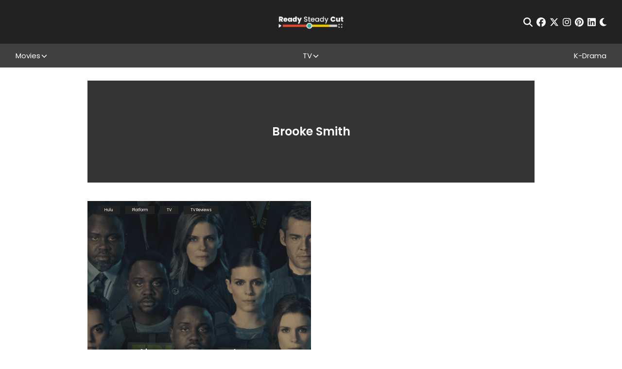

--- FILE ---
content_type: text/html; charset=UTF-8
request_url: https://readysteadycut.com/person/brooke-smith/
body_size: 21715
content:
<!DOCTYPE html>
<html lang="en-GB" data-theme="light">

<head profile="http://gmpg.org/xfn/11">
	<meta charset="UTF-8">
	<meta http-equiv="X-UA-Compatible" content="IE=edge,chrome=1">
	<meta name="viewport" content="width=device-width, initial-scale=1, maximum-scale=1">
	<script>
		var ajaxurl = "https://readysteadycut.com/wp-admin/admin-ajax.php";
	</script>

	<link rel="apple-touch-icon" sizes="120x120" href="https://readysteadycut.com/wp-content/themes/rsc/assets/images/apple-touch-icon.png">
	<link rel="icon" type="image/png" sizes="32x32" href="https://readysteadycut.com/wp-content/themes/rsc/assets/images/favicon-32x32.png">
	<link rel="icon" type="image/png" sizes="16x16" href="https://readysteadycut.com/wp-content/themes/rsc/assets/images/favicon-16x16.png">
	<link rel="manifest" href="https://readysteadycut.com/wp-content/themes/rsc/assets/images/site.webmanifest">
	<link rel="mask-icon" href="https://readysteadycut.com/wp-content/themes/rsc/assets/images/safari-pinned-tab.svg" color="#e2472d">
	<meta name="msapplication-TileColor" content="#ffffff">
	<meta name="theme-color" content="#ffffff">

	<meta name='robots' content='noindex, follow' />
<link rel='dns-prefetch' href='//static.klaviyo.com'>
<link rel='dns-prefetch' href='//a.pub.network'>

	<title>Brooke Smith</title><style id="perfmatters-used-css">@-webkit-keyframes spin{0%{-webkit-transform:rotate(0deg);transform:rotate(0deg);}100%{-webkit-transform:rotate(359deg);transform:rotate(359deg);}}@keyframes spin{0%{-webkit-transform:rotate(0deg);transform:rotate(0deg);}100%{-webkit-transform:rotate(359deg);transform:rotate(359deg);}}@-webkit-keyframes load8{0%{-webkit-transform:rotate(0deg);transform:rotate(0deg);}100%{-webkit-transform:rotate(360deg);transform:rotate(360deg);}}@keyframes load8{0%{-webkit-transform:rotate(0deg);transform:rotate(0deg);}100%{-webkit-transform:rotate(360deg);transform:rotate(360deg);}}@font-face{font-family:"font-icons";src:url("https://readysteadycut.com/wp-content/plugins/wp-review/public/css/../fonts/font-icons.eot");src:url("https://readysteadycut.com/wp-content/plugins/wp-review/public/css/../fonts/font-icons.eot") format("embedded-opentype"),url("https://readysteadycut.com/wp-content/plugins/wp-review/public/css/../fonts/font-icons.woff") format("woff"),url("https://readysteadycut.com/wp-content/plugins/wp-review/public/css/../fonts/font-icons.ttf") format("truetype"),url("https://readysteadycut.com/wp-content/plugins/wp-review/public/css/../fonts/font-icons.svg") format("svg");font-weight:normal;font-style:normal;}[class^=mts-icon-]:before,[class*=" mts-icon-"]:before{font-family:"font-icons";font-style:normal;font-weight:normal;speak:none;display:inline-block;text-decoration:inherit;width:1em;margin-right:0;text-align:center;font-variant:normal;text-transform:none;line-height:1em;}[class*=mts-icon-loader]:before{font-family:"font-icons";font-style:normal;font-weight:normal;speak:none;display:inline-block;text-decoration:inherit;width:1em;margin-right:.2em;text-align:center;font-variant:normal;text-transform:none;line-height:1em;margin-left:.2em;}html{-webkit-box-sizing:border-box;box-sizing:border-box;}*,*:before,*:after{-webkit-box-sizing:border-box;box-sizing:border-box;}html{font-family:sans-serif;-ms-text-size-adjust:100%;-webkit-text-size-adjust:100%;}body{margin:0;}article,aside,details,figcaption,figure,footer,header,hgroup,main,menu,nav,section,summary{display:block;}[hidden],template{display:none;}a{background-color:rgba(0,0,0,0);}a:active,a:hover{outline:0;}h1{font-size:2em;margin:.67em 0;}img{border:0;}button,input,optgroup,select,textarea{color:inherit;font:inherit;margin:0;}button{overflow:visible;}button,select{text-transform:none;}button,html input[type=button],input[type=reset],input[type=submit]{-webkit-appearance:button;cursor:pointer;}button[disabled],html input[disabled]{cursor:default;}button::-moz-focus-inner,input::-moz-focus-inner{border:0;padding:0;}input{line-height:normal;}input[type=checkbox],input[type=radio]{-webkit-box-sizing:border-box;box-sizing:border-box;padding:0;}input[type=number]::-webkit-inner-spin-button,input[type=number]::-webkit-outer-spin-button{height:auto;}input[type=search]{-webkit-appearance:textfield;-webkit-box-sizing:content-box;box-sizing:content-box;}input[type=search]::-webkit-search-cancel-button,input[type=search]::-webkit-search-decoration{-webkit-appearance:none;}button{background:none;border:none;padding:0;}:root{--c-primary:#e14931;--c-white:#fff;}[data-theme=light]{--c-text:#222;--c-bg:#fff;--c-bg-rgb:255 255 255;--c-link:#e14931;--related-fallback-bg:#edca00;--newsletter-cta-bg:#35aea3;--comment-bg:#f8f8f8;--comment-border:1px solid #eaeaea;--form-element-bg:#fff;--dropdown-bg:#222;--article-nav-bg:#404040;--article-nav-text:var(--c-bg);--author-box-border:#404040;--caption-bg:#404040;--caption-text:#fff;--spoiler-bg:#f8f656;--spoiler-text:var(--c-text);--toc-bg:#b9090b;--toc-title:#fff;--toc-text:#b9090b;--toc-border:#eaeaea;}[data-theme=dark]{--c-text:#fff;--c-bg:#222;--c-bg-rgb:34 34 34;--c-link:#e14931;--related-fallback-bg:#937d01;--newsletter-cta-bg:#286863;--comment-bg:#424242;--comment-border:1px solid #000;--form-element-bg:#424242;--dropdown-bg:#404040;--article-nav-bg:var(--form-element-bg);--article-nav-text:var(--c-text);--author-box-border:#000;--caption-bg:#404040;--caption-text:#fff;--spoiler-bg:#f8f656;--spoiler-text:var(--c-bg);--toc-bg:#b9090b;--toc-title:#fff;--toc-text:#fff;--toc-border:#000;}@-webkit-keyframes fade-in{0%{opacity:0;}100%{opacity:1;}}@keyframes fade-in{0%{opacity:0;}100%{opacity:1;}}.btn,input[type=submit],button[type=submit],.wp-block-button__link{-webkit-box-align:center;-ms-flex-align:center;align-items:center;background-color:var(--c-text);border:1px solid var(--c-text);border-radius:0;color:var(--c-bg);display:-webkit-inline-box;display:-ms-inline-flexbox;display:inline-flex;font-family:"Poppins",sans-serif;font-size:10px;font-weight:700;-webkit-box-pack:center;-ms-flex-pack:center;justify-content:center;letter-spacing:2px;line-height:1;min-width:110px;height:33px;padding:5px 15px;text-align:center;text-transform:uppercase;-webkit-transition:all .2s ease-in;transition:all .2s ease-in;}@media (min-width: 768px){.btn,input[type=submit],button[type=submit],.wp-block-button__link{font-size:12px;min-width:150px;height:40px;padding-left:24px;padding-right:24px;}}.btn:hover,input[type=submit]:hover,button[type=submit]:hover,.wp-block-button__link:hover{background-color:var(--c-bg);border-color:var(--c-text);color:var(--c-text);}.btn.disabled,input.disabled[type=submit],button.disabled[type=submit],.btn[disabled],input[disabled][type=submit],button[disabled][type=submit],.wp-block-button__link.disabled,.wp-block-button__link[disabled]{pointer-events:none;opacity:.7;}button::-moz-focus-inner{padding:0;border:0;}.mobile-nav-toggle{background:none;border:none;display:block;padding:0;position:relative;z-index:100;}.mobile-nav-toggle__icon-bar{background-color:#fff;display:block;height:2px;-webkit-transform-origin:center center;-ms-transform-origin:center center;transform-origin:center center;-webkit-transition:all .2s ease-in;transition:all .2s ease-in;width:20px;}@media (min-width: 768px){.mobile-nav-toggle__icon-bar{height:3px;width:30px;}}.mobile-nav-toggle__icon-bar:nth-child(2){margin:5px 0;}input[type=text],input[type=password],input[type=email],input[type=tel],input[type=number],input[type=date],input[type=url]{background:var(--form-element-bg);border:1px solid rgba(0,0,0,0);border-radius:0;color:var(--c-text);font-size:13px;height:34px;padding:5px 10px;width:100%;}input[type=text]::-webkit-input-placeholder,input[type=password]::-webkit-input-placeholder,input[type=email]::-webkit-input-placeholder,input[type=tel]::-webkit-input-placeholder,input[type=number]::-webkit-input-placeholder,input[type=date]::-webkit-input-placeholder,input[type=url]::-webkit-input-placeholder{color:#707070;}input[type=text]::-moz-placeholder,input[type=password]::-moz-placeholder,input[type=email]::-moz-placeholder,input[type=tel]::-moz-placeholder,input[type=number]::-moz-placeholder,input[type=date]::-moz-placeholder,input[type=url]::-moz-placeholder{color:#707070;}input[type=text]:-ms-input-placeholder,input[type=password]:-ms-input-placeholder,input[type=email]:-ms-input-placeholder,input[type=tel]:-ms-input-placeholder,input[type=number]:-ms-input-placeholder,input[type=date]:-ms-input-placeholder,input[type=url]:-ms-input-placeholder{color:#707070;}input[type=text]:-moz-placeholder,input[type=password]:-moz-placeholder,input[type=email]:-moz-placeholder,input[type=tel]:-moz-placeholder,input[type=number]:-moz-placeholder,input[type=date]:-moz-placeholder,input[type=url]:-moz-placeholder{color:#707070;}input[type=text]:focus,input[type=password]:focus,input[type=email]:focus,input[type=tel]:focus,input[type=number]:focus,input[type=date]:focus,input[type=url]:focus{border-color:#222;}input[type=text][aria-invalid=true],input[type=password][aria-invalid=true],input[type=email][aria-invalid=true],input[type=tel][aria-invalid=true],input[type=number][aria-invalid=true],input[type=date][aria-invalid=true],input[type=url][aria-invalid=true]{border-color:red;}input[type=text]::-ms-reveal,input[type=text]::-ms-clear,input[type=password]::-ms-reveal,input[type=password]::-ms-clear,input[type=email]::-ms-reveal,input[type=email]::-ms-clear,input[type=tel]::-ms-reveal,input[type=tel]::-ms-clear,input[type=number]::-ms-reveal,input[type=number]::-ms-clear,input[type=date]::-ms-reveal,input[type=date]::-ms-clear,input[type=url]::-ms-reveal,input[type=url]::-ms-clear{display:none;}input[type=text]:not(.flatpickr-input)[readonly],input[type=password]:not(.flatpickr-input)[readonly],input[type=email]:not(.flatpickr-input)[readonly],input[type=tel]:not(.flatpickr-input)[readonly],input[type=number]:not(.flatpickr-input)[readonly],input[type=date]:not(.flatpickr-input)[readonly],input[type=url]:not(.flatpickr-input)[readonly]{color:#404040;cursor:default;pointer-events:none;}input[type=text]:not(.flatpickr-input)[readonly]:focus,input[type=password]:not(.flatpickr-input)[readonly]:focus,input[type=email]:not(.flatpickr-input)[readonly]:focus,input[type=tel]:not(.flatpickr-input)[readonly]:focus,input[type=number]:not(.flatpickr-input)[readonly]:focus,input[type=date]:not(.flatpickr-input)[readonly]:focus,input[type=url]:not(.flatpickr-input)[readonly]:focus{border-color:#c9c5bd;}input[type=date]::-webkit-calendar-picker-indicator{background:rgba(0,0,0,0);bottom:0;color:rgba(0,0,0,0);cursor:pointer;height:auto;left:0;position:absolute;right:0;top:0;width:auto;z-index:10;}input[type=date]::-webkit-inner-spin-button,input[type=date]::-webkit-clear-button{position:relative;z-index:11;}.social-icons{-webkit-box-align:center;-ms-flex-align:center;align-items:center;display:-webkit-box;display:-ms-flexbox;display:flex;font-size:19px;}.social-icons__icon{color:inherit;display:block;margin:0 4px;-webkit-transition:all .2s ease-in;transition:all .2s ease-in;}.social-icons__icon:last-child{margin-right:0;}.social-icons__icon:hover{color:#edca00;}.searchform-wrapper{width:90%;max-width:700px;}.searchform-wrapper__inner{position:relative;}.searchform-wrapper__inner input[type=text]{background:none;border:none;border-bottom:2px solid #fff;color:#fff;height:60px;font-size:1.5em;padding-left:0;padding-right:35px;width:100%;}.searchform-wrapper__inner input[type=text]::-webkit-input-placeholder{color:currentColor;}.searchform-wrapper__inner input[type=text]::-moz-placeholder{color:currentColor;opacity:1;}.searchform-wrapper__inner input[type=text]:-ms-input-placeholder{color:currentColor;}.searchform-wrapper__inner input[type=text]:-moz-placeholder{color:currentColor;}.searchform-wrapper__inner button{background:none;border:none;font-size:28px;height:auto;min-width:0;padding:0;position:absolute;right:0;top:0;bottom:0;width:auto;}.searchform-wrapper__inner button:hover{background:none;color:#fff;}.block-title{background:var(--bg,#404040);color:#fff;text-align:center;font-weight:500;font-size:1.25em;line-height:1.5;margin:0;padding:10px;}html{height:auto;overflow-x:hidden;overflow-x:clip;}body{background-color:var(--c-bg);color:var(--c-text);font-family:"Poppins",sans-serif;font-size:14px;font-weight:400;height:auto;line-height:1.2;-webkit-font-smoothing:antialiased;-moz-osx-font-smoothing:grayscale;}@media (min-width: 992px){body{font-size:16px;}}body ::-moz-selection{background:rgba(225,73,49,.99);color:#fff;}body ::selection{background:rgba(225,73,49,.99);color:#fff;}img:not(.lazy-img){height:auto;max-width:100%;}a{color:inherit;font-weight:inherit;text-decoration:none;}p{margin-bottom:.89em;margin-top:0;}h1,h2,h3{font-weight:600;line-height:1.5;margin:0;}h1{font-size:2em;}h2{font-size:2em;}h3{font-size:1.5em;}*:focus{outline:none;}*:first-child{margin-top:0;}*:last-child{margin-bottom:0;}.sr-only{border:0 !important;clip:rect(1px,1px,1px,1px) !important;-webkit-clip-path:inset(50%) !important;clip-path:inset(50%) !important;height:1px !important;margin:-1px !important;overflow:hidden !important;padding:0 !important;position:absolute !important;width:1px !important;white-space:nowrap !important;}.main-content{margin:0 auto;max-width:1440px;}.main-content__inner{position:relative;}.browser-message{background:#fff;display:none;height:100vh;position:relative;width:100%;z-index:999999;}.browser-message-inner{font-size:2em;left:50%;position:absolute;text-align:center;top:50%;-webkit-transform:translate(-50%,-50%);-ms-transform:translate(-50%,-50%);transform:translate(-50%,-50%);width:60%;}.browser-message-inner a{color:blue;text-decoration:underline;}@-webkit-keyframes blink{from{opacity:1;}to{opacity:.5;}}@keyframes blink{from{opacity:1;}to{opacity:.5;}}.site-header{--header-height:69px;--header-offset:var(--offset,0);background-color:#222;color:#fff;position:sticky;top:0;z-index:500;}@media (min-width: 992px){.site-header{--header-height:90px;top:calc(var(--header-height) * -1);}}.site-header__top{height:var(--header-height);display:-webkit-box;display:-ms-flexbox;display:flex;-webkit-box-align:center;-ms-flex-align:center;align-items:center;}.site-header__top .site-header__inner{display:grid;grid-template-columns:auto auto 20px;}@media (min-width: 768px){.site-header__top .site-header__inner{grid-template-columns:1fr 1fr 1fr;}}.site-header__bottom{background-color:#404040;display:none;padding:15px 0;}@media (min-width: 992px){.site-header__bottom{display:block;padding:0;}}.site-header__bottom .site-header__inner{display:-webkit-box;display:-ms-flexbox;display:flex;-webkit-box-orient:vertical;-webkit-box-direction:normal;-ms-flex-direction:column;flex-direction:column;}@media (min-width: 992px){.site-header__bottom .site-header__inner{-webkit-box-align:center;-ms-flex-align:center;align-items:center;-webkit-box-orient:horizontal;-webkit-box-direction:normal;-ms-flex-direction:row;flex-direction:row;-webkit-box-pack:justify;-ms-flex-pack:justify;justify-content:space-between;}}.site-header__inner{margin:0 auto;max-width:1500px;width:95%;}.site-header__newsletter{display:-webkit-box;display:-ms-flexbox;display:flex;-webkit-box-align:center;-ms-flex-align:center;align-items:center;}@media (max-width: 991px){.site-header__newsletter{display:none;}}.site-header__newsletter button{background:none;border:none;padding:0;font-weight:700;font-size:14px;}@media (min-width: 768px)and (max-width: 991px){.site-header__newsletter button{text-align:left;}}.site-header__inner-newsletter{text-align:center;margin-bottom:1em;}@media (min-width: 992px){.site-header__inner-newsletter{display:none;}}.site-header__inner-newsletter button{background:none;border:none;padding:0;font-size:14px;}.site-header__logo-wrapper{display:inline-block;grid-column:1/span 1;}@media (min-width: 768px){.site-header__logo-wrapper{grid-column:2/span 1;text-align:center;}}@media (min-width: 992px){.site-header__logo-wrapper{-webkit-box-align:center;-ms-flex-align:center;align-items:center;display:-webkit-box;display:-ms-flexbox;display:flex;-webkit-box-pack:center;-ms-flex-pack:center;justify-content:center;}}.site-header__logo{display:inline-block;}@media (min-width: 992px){.site-header__logo{display:block;}}.site-header__logo img{display:block;height:28px;width:auto;}@media (min-width: 400px){.site-header__logo img{height:33px;}}@media (min-width: 768px){.site-header__logo img{height:45px;}}@media (min-width: 992px){.site-header__logo img{height:38px;}}.site-header__toggle-wrapper{align-self:center;grid-column:3/span 1;}.site-header__toggle-wrapper .mobile-nav-toggle{margin-left:auto;}@media (min-width: 992px){.site-header__toggle-wrapper{display:none;}}.site-header__nav-wrapper{width:100%;}.site-header__menu{list-style:none;margin:0 0 1em;padding:0;}@media (min-width: 992px){.site-header__menu{-webkit-box-align:stretch;-ms-flex-align:stretch;align-items:stretch;display:-webkit-box;display:-ms-flexbox;display:flex;-ms-flex-wrap:wrap;flex-wrap:wrap;-webkit-box-pack:start;-ms-flex-pack:start;justify-content:flex-start;margin-bottom:0;gap:0 10px;}}@media (min-width: 1200px){.site-header__menu{gap:0;-webkit-box-pack:justify;-ms-flex-pack:justify;justify-content:space-between;}}.site-header__menu .menu-item{text-align:center;}.site-header__menu .menu-item a{color:inherit;font-size:15px;display:inline-block;text-align:center;}@media (min-width: 768px){.site-header__menu .menu-item a{display:block;}}.site-header__menu .menu-item.menu-item-has-children{position:relative;display:-webkit-box;display:-ms-flexbox;display:flex;-webkit-box-align:center;-ms-flex-align:center;align-items:center;-webkit-box-pack:center;-ms-flex-pack:center;justify-content:center;padding-right:14px;}@media (max-width: 991px){.site-header__menu .menu-item.menu-item-has-children{-ms-flex-wrap:wrap;flex-wrap:wrap;}}@media (min-width: 1200px){.site-header__menu .menu-item.menu-item-has-children:hover>.sub-menu{display:block;}}@media (min-width: 1200px){.site-header__menu .menu-item:hover>a{color:#edca00;}}.site-header__menu .sub-menu{color:#bfbfbf;display:none;list-style:none;margin:0;padding:0;width:100%;}@media (min-width: 992px){.site-header__menu .sub-menu{background:var(--dropdown-bg);left:50%;padding:1em 0;position:absolute;-webkit-transform:translateX(-50%);-ms-transform:translateX(-50%);transform:translateX(-50%);width:240px;z-index:100;top:100%;}}.site-header__menu .sub-menu:before,.site-header__menu .sub-menu:after{background-color:#707070;content:"";display:block;height:1px;margin:5px auto;width:50px;}@media (min-width: 768px){.site-header__menu .sub-menu:before,.site-header__menu .sub-menu:after{display:none;}}.site-header__menu .sub-menu a{padding:.5em 1em;}@media (min-width: 992px){.site-header__menu>.menu-item{height:49px;}}@media (max-width: 991px){.site-header__menu>.menu-item{padding:.5em 0;}}.site-header__menu>.menu-item>a{-webkit-box-align:center;-ms-flex-align:center;align-items:center;display:-webkit-box;display:-ms-flexbox;display:flex;-webkit-box-pack:center;-ms-flex-pack:center;justify-content:center;height:100%;}.site-header__search-wrapper{position:fixed;top:0;right:0;bottom:0;left:0;z-index:500;background-color:rgba(34,34,34,.9);display:none;-webkit-box-align:center;-ms-flex-align:center;align-items:center;-webkit-box-pack:center;-ms-flex-pack:center;justify-content:center;}@media (max-width: 767px){.site-header__search-wrapper{-webkit-box-align:start;-ms-flex-align:start;align-items:flex-start;padding-top:6vh;}}.site-header__search-wrapper .close{position:absolute;top:2em;right:2em;font-size:30px;background:none;border:none;padding:0;}@media (max-width: 767px){.site-header__search-wrapper .close{top:.5em;right:5%;}}.site-header__actions{display:-webkit-box;display:-ms-flexbox;display:flex;-webkit-box-align:center;-ms-flex-align:center;align-items:center;-webkit-box-pack:center;-ms-flex-pack:center;justify-content:center;grid-column:2/span 1;grid-row:1/span 1;}@media (min-width: 768px){.site-header__actions{grid-column:1/span 1;-webkit-box-pack:start;-ms-flex-pack:start;justify-content:flex-start;}}@media (min-width: 992px){.site-header__actions{grid-column:3/span 1;-webkit-box-pack:end;-ms-flex-pack:end;justify-content:flex-end;}}@media (min-width: 992px){.site-header__actions{grid-column:3/span 1;}}.site-header__actions .social-icons{-webkit-box-pack:center;-ms-flex-pack:center;justify-content:center;}@media (max-width: 767px){.site-header__actions .social-icons{font-size:16px;}}@media (min-width: 768px){.site-header__actions .social-icons{-webkit-box-pack:start;-ms-flex-pack:start;justify-content:flex-start;}}@media (min-width: 992px){.site-header__actions .social-icons{-webkit-box-pack:end;-ms-flex-pack:end;justify-content:flex-end;}}.site-footer{background:#222;color:#fff;padding:8px 0;padding-bottom:calc(var(--fsAddBuffer) * 5);}.site-footer__inner{margin:0 auto;max-width:1143px;width:90%;}.site-footer__top{-webkit-box-align:center;-ms-flex-align:center;align-items:center;border-bottom:1px solid #707070;display:-webkit-box;display:-ms-flexbox;display:flex;-webkit-box-orient:vertical;-webkit-box-direction:normal;-ms-flex-direction:column;flex-direction:column;padding:18px 0;}@media (min-width: 768px){.site-footer__top{-webkit-box-orient:horizontal;-webkit-box-direction:normal;-ms-flex-direction:row;flex-direction:row;-webkit-box-pack:justify;-ms-flex-pack:justify;justify-content:space-between;}}.site-footer__top .social-icons{font-size:28px;}.site-footer__bottom{padding:16px 0 8px;}.site-footer__logo{display:none;}@media (min-width: 768px){.site-footer__logo{display:block;}}.site-footer__logo img{display:block;height:38px;width:auto;}.site-footer__menu{list-style:none;margin:0 0 1em;padding:0;text-align:center;}@media (min-width: 768px){.site-footer__menu{display:grid;grid-template-columns:1fr 1fr 1fr 1fr;}}@media (min-width: 1200px){.site-footer__menu{-webkit-box-align:center;-ms-flex-align:center;align-items:center;display:-webkit-box;display:-ms-flexbox;display:flex;-webkit-box-pack:justify;-ms-flex-pack:justify;justify-content:space-between;font-size:.875em;}.site-footer__menu a:hover{color:#edca00;}}@media (min-width: 1300px){.site-footer__menu{font-size:1em;}}.site-footer__menu>li{margin:10px 0;}.site-footer__copy{font-size:10px;line-height:1.6;}.site-footer__copy a{text-decoration:underline;}.season-archive{padding-top:27px;margin-bottom:20px;}.season-archive__inner{margin:0 auto;max-width:920px;width:90%;}.season-archive__banner{background-color:#404040;background-size:cover;background-position:center center;color:#fff;overflow:hidden;margin-bottom:18px;position:relative;}.season-archive__banner:before{content:"";display:table;padding-top:22.9%;}.season-archive__banner:after{background:#222;content:"";opacity:.4;position:absolute;top:0;right:0;bottom:0;left:0;z-index:5;}.season-archive__title{font-size:1.5em;margin:0;position:absolute;top:50%;left:50%;-webkit-transform:translate(-50%,-50%);-ms-transform:translate(-50%,-50%);transform:translate(-50%,-50%);z-index:10;}.season-archive__description{margin-bottom:20px;}.season-item+.season-item{margin-top:18px;}.season-item__title{border:none;border-radius:0;width:100%;}.season-item__content{padding:18px 0;}.season-item__articles{margin-bottom:9px;margin-left:-8px;margin-right:-8px;}@media (min-width: 768px){.season-item__articles{margin-left:-19px;margin-right:-19px;}}.season-article{margin:0 8px;text-align:center;}@media (min-width: 768px){.season-article{margin:0 19px;}}.season-article__img-wrapper{background-size:cover;background-position:center center;margin-bottom:13px;position:relative;}.season-article__img-wrapper:before{content:"";display:table;padding-top:100%;}.season-article__img-wrapper .overlay{background:rgba(225,73,49,.7);color:#fff;font-size:.875em;line-height:1.5;opacity:0;padding:17px 21px;position:absolute;top:0;right:0;bottom:0;left:0;-webkit-transition:all .2s ease-in;transition:all .2s ease-in;visibility:hidden;z-index:10;}.season-article__img{position:absolute;top:0;right:0;bottom:0;left:0;display:-webkit-box;display:-ms-flexbox;display:flex;z-index:3;overflow:hidden;}.season-article__img img{display:block;-o-object-fit:cover;object-fit:cover;width:100%;height:100%;font-size:0;}.season-article__title{font-size:1em;font-weight:400;}@media (min-width: 1200px){.season-article:hover .season-article__img-wrapper .overlay{opacity:1;visibility:visible;}}</style><link rel="preload" as="style" href="https://fonts.googleapis.com/css2?family=Poppins%3Awght%40300%3B400%3B500%3B600&#038;ver=6.9&#038;display=swap" /><link rel="stylesheet" href="https://fonts.googleapis.com/css2?family=Poppins%3Awght%40300%3B400%3B500%3B600&#038;ver=6.9&#038;display=swap" media="print" onload="this.media='all'" /><noscript><link rel="stylesheet" href="https://fonts.googleapis.com/css2?family=Poppins%3Awght%40300%3B400%3B500%3B600&#038;ver=6.9&#038;display=swap" /></noscript>
	<meta name="description" content="Read the latest news, updates and coverage about Brooke Smith, written exclusively for Ready Steady Cut" />
	<meta property="og:locale" content="en_GB" />
	<meta property="og:type" content="article" />
	<meta property="og:title" content="Brooke Smith" />
	<meta property="og:description" content="Read the latest reviews about Brooke Smith, written exclusively for Ready Steady Cut" />
	<meta property="og:url" content="https://readysteadycut.com/person/brooke-smith/" />
	<meta property="og:site_name" content="Ready Steady Cut" />
	<meta name="twitter:card" content="summary_large_image" />
	<meta name="twitter:site" content="@ReadySteadyCut" />
	<script type="application/ld+json" class="yoast-schema-graph">{"@context":"https://schema.org","@graph":[{"@type":"CollectionPage","@id":"https://readysteadycut.com/person/brooke-smith/","url":"https://readysteadycut.com/person/brooke-smith/","name":"Brooke Smith","isPartOf":{"@id":"https://readysteadycut.com/#website"},"primaryImageOfPage":{"@id":"https://readysteadycut.com/person/brooke-smith/#primaryimage"},"image":{"@id":"https://readysteadycut.com/person/brooke-smith/#primaryimage"},"thumbnailUrl":"https://readysteadycut.com/wp-content/uploads/2023/05/Class-of-09.png","description":"Read the latest news, updates and coverage about Brooke Smith, written exclusively for Ready Steady Cut","breadcrumb":{"@id":"https://readysteadycut.com/person/brooke-smith/#breadcrumb"},"inLanguage":"en-GB"},{"@type":"ImageObject","inLanguage":"en-GB","@id":"https://readysteadycut.com/person/brooke-smith/#primaryimage","url":"https://readysteadycut.com/wp-content/uploads/2023/05/Class-of-09.png","contentUrl":"https://readysteadycut.com/wp-content/uploads/2023/05/Class-of-09.png","width":1400,"height":700,"caption":"Class of '09 Season 1 Review - A relevant but inhuman future"},{"@type":"BreadcrumbList","@id":"https://readysteadycut.com/person/brooke-smith/#breadcrumb","itemListElement":[{"@type":"ListItem","position":1,"name":"Home","item":"https://readysteadycut.com/"},{"@type":"ListItem","position":2,"name":"Brooke Smith"}]},{"@type":"WebSite","@id":"https://readysteadycut.com/#website","url":"https://readysteadycut.com/","name":"Ready Steady Cut","description":"Movies and TV Reviews, Recaps, Explainers and News","publisher":{"@id":"https://readysteadycut.com/#organization"},"potentialAction":[{"@type":"SearchAction","target":{"@type":"EntryPoint","urlTemplate":"https://readysteadycut.com/?s={search_term_string}"},"query-input":{"@type":"PropertyValueSpecification","valueRequired":true,"valueName":"search_term_string"}}],"inLanguage":"en-GB"},{"@type":"Organization","@id":"https://readysteadycut.com/#organization","name":"Ready Steady Cut","url":"https://readysteadycut.com/","logo":{"@type":"ImageObject","inLanguage":"en-GB","@id":"https://readysteadycut.com/#/schema/logo/image/","url":"https://readysteadycut.com/wp-content/uploads/2025/06/RSC-Favicon-01.png","contentUrl":"https://readysteadycut.com/wp-content/uploads/2025/06/RSC-Favicon-01.png","width":134,"height":134,"caption":"Ready Steady Cut"},"image":{"@id":"https://readysteadycut.com/#/schema/logo/image/"},"sameAs":["https://www.facebook.com/ReadySteadyCutWebsite/","https://x.com/ReadySteadyCut","https://www.pinterest.co.uk/ReadySteadyCut/","https://www.reddit.com/r/ReadySteadyCut/","https://www.instagram.com/readysteadycut/","https://www.threads.net/@readysteadycut","https://www.rottentomatoes.com/critics/ready-steady-cut-staff","https://www.newsbreak.com/@c/302461077?s=01","https://bsky.app/profile/readysteadycut.bsky.social","https://www.linkedin.com/company/ready-steady-cut/"],"description":"Ready Steady Cut was founded in 2017 to provide fresh, on-trend coverage of movies, TV, entertainment, and streaming. Our mission is simple; as an independent website, we strive to provide the best reviews, recaps, explainers, features, and news using our expertise and knowledge. Our goal is always to offer our readers and community the best and most transparent opinions in our space.","email":"contact@readysteadycut.com","legalName":"Ready Steady Cut","foundingDate":"2017-04-05","numberOfEmployees":{"@type":"QuantitativeValue","minValue":"1","maxValue":"10"},"publishingPrinciples":"https://readysteadycut.com/about/","ownershipFundingInfo":"https://readysteadycut.com/about/","actionableFeedbackPolicy":"https://readysteadycut.com/contact/","correctionsPolicy":"https://readysteadycut.com/editorial-corrections-policy/","ethicsPolicy":"https://readysteadycut.com/about/"}]}</script>


<link rel='dns-prefetch' href='//ajax.googleapis.com' />
<link rel='dns-prefetch' href='//kit.fontawesome.com' />
<link rel='dns-prefetch' href='//fonts.googleapis.com' />
<link href='https://fonts.gstatic.com' crossorigin rel='preconnect' />
		<!-- This site uses the Google Analytics by MonsterInsights plugin v8.15 - Using Analytics tracking - https://www.monsterinsights.com/ -->
							<script src="//www.googletagmanager.com/gtag/js?id=G-YQRGTX7574" data-cfasync="false" data-wpfc-render="false" type="pmdelayedscript" async data-perfmatters-type="text/javascript" data-no-optimize="1" data-no-defer="1" data-no-minify="1" data-rocketlazyloadscript="1"></script>
			<script data-cfasync="false" data-wpfc-render="false" type="pmdelayedscript" data-perfmatters-type="text/javascript" data-no-optimize="1" data-no-defer="1" data-no-minify="1" data-rocketlazyloadscript="1">
				var mi_version = '8.15';
				var mi_track_user = true;
				var mi_no_track_reason = '';
				
								var disableStrs = [
										'ga-disable-G-YQRGTX7574',
														];

				/* Function to detect opted out users */
				function __gtagTrackerIsOptedOut() {
					for (var index = 0; index < disableStrs.length; index++) {
						if (document.cookie.indexOf(disableStrs[index] + '=true') > -1) {
							return true;
						}
					}

					return false;
				}

				/* Disable tracking if the opt-out cookie exists. */
				if (__gtagTrackerIsOptedOut()) {
					for (var index = 0; index < disableStrs.length; index++) {
						window[disableStrs[index]] = true;
					}
				}

				/* Opt-out function */
				function __gtagTrackerOptout() {
					for (var index = 0; index < disableStrs.length; index++) {
						document.cookie = disableStrs[index] + '=true; expires=Thu, 31 Dec 2099 23:59:59 UTC; path=/';
						window[disableStrs[index]] = true;
					}
				}

				if ('undefined' === typeof gaOptout) {
					function gaOptout() {
						__gtagTrackerOptout();
					}
				}
								window.dataLayer = window.dataLayer || [];

				window.MonsterInsightsDualTracker = {
					helpers: {},
					trackers: {},
				};
				if (mi_track_user) {
					function __gtagDataLayer() {
						dataLayer.push(arguments);
					}

					function __gtagTracker(type, name, parameters) {
						if (!parameters) {
							parameters = {};
						}

						if (parameters.send_to) {
							__gtagDataLayer.apply(null, arguments);
							return;
						}

						if (type === 'event') {
														parameters.send_to = monsterinsights_frontend.v4_id;
							var hookName = name;
							if (typeof parameters['event_category'] !== 'undefined') {
								hookName = parameters['event_category'] + ':' + name;
							}

							if (typeof MonsterInsightsDualTracker.trackers[hookName] !== 'undefined') {
								MonsterInsightsDualTracker.trackers[hookName](parameters);
							} else {
								__gtagDataLayer('event', name, parameters);
							}
							
													} else {
							__gtagDataLayer.apply(null, arguments);
						}
					}

					__gtagTracker('js', new Date());
					__gtagTracker('set', {
						'developer_id.dZGIzZG': true,
											});
										__gtagTracker('config', 'G-YQRGTX7574', {"forceSSL":"true"} );
															window.gtag = __gtagTracker;										(function () {
						/* https://developers.google.com/analytics/devguides/collection/analyticsjs/ */
						/* ga and __gaTracker compatibility shim. */
						var noopfn = function () {
							return null;
						};
						var newtracker = function () {
							return new Tracker();
						};
						var Tracker = function () {
							return null;
						};
						var p = Tracker.prototype;
						p.get = noopfn;
						p.set = noopfn;
						p.send = function () {
							var args = Array.prototype.slice.call(arguments);
							args.unshift('send');
							__gaTracker.apply(null, args);
						};
						var __gaTracker = function () {
							var len = arguments.length;
							if (len === 0) {
								return;
							}
							var f = arguments[len - 1];
							if (typeof f !== 'object' || f === null || typeof f.hitCallback !== 'function') {
								if ('send' === arguments[0]) {
									var hitConverted, hitObject = false, action;
									if ('event' === arguments[1]) {
										if ('undefined' !== typeof arguments[3]) {
											hitObject = {
												'eventAction': arguments[3],
												'eventCategory': arguments[2],
												'eventLabel': arguments[4],
												'value': arguments[5] ? arguments[5] : 1,
											}
										}
									}
									if ('pageview' === arguments[1]) {
										if ('undefined' !== typeof arguments[2]) {
											hitObject = {
												'eventAction': 'page_view',
												'page_path': arguments[2],
											}
										}
									}
									if (typeof arguments[2] === 'object') {
										hitObject = arguments[2];
									}
									if (typeof arguments[5] === 'object') {
										Object.assign(hitObject, arguments[5]);
									}
									if ('undefined' !== typeof arguments[1].hitType) {
										hitObject = arguments[1];
										if ('pageview' === hitObject.hitType) {
											hitObject.eventAction = 'page_view';
										}
									}
									if (hitObject) {
										action = 'timing' === arguments[1].hitType ? 'timing_complete' : hitObject.eventAction;
										hitConverted = mapArgs(hitObject);
										__gtagTracker('event', action, hitConverted);
									}
								}
								return;
							}

							function mapArgs(args) {
								var arg, hit = {};
								var gaMap = {
									'eventCategory': 'event_category',
									'eventAction': 'event_action',
									'eventLabel': 'event_label',
									'eventValue': 'event_value',
									'nonInteraction': 'non_interaction',
									'timingCategory': 'event_category',
									'timingVar': 'name',
									'timingValue': 'value',
									'timingLabel': 'event_label',
									'page': 'page_path',
									'location': 'page_location',
									'title': 'page_title',
								};
								for (arg in args) {
																		if (!(!args.hasOwnProperty(arg) || !gaMap.hasOwnProperty(arg))) {
										hit[gaMap[arg]] = args[arg];
									} else {
										hit[arg] = args[arg];
									}
								}
								return hit;
							}

							try {
								f.hitCallback();
							} catch (ex) {
							}
						};
						__gaTracker.create = newtracker;
						__gaTracker.getByName = newtracker;
						__gaTracker.getAll = function () {
							return [];
						};
						__gaTracker.remove = noopfn;
						__gaTracker.loaded = true;
						window['__gaTracker'] = __gaTracker;
					})();
									} else {
										console.log("");
					(function () {
						function __gtagTracker() {
							return null;
						}

						window['__gtagTracker'] = __gtagTracker;
						window['gtag'] = __gtagTracker;
					})();
									}
			</script>
				<!-- / Google Analytics by MonsterInsights -->
		<style id='wp-img-auto-sizes-contain-inline-css' type='text/css'>
img:is([sizes=auto i],[sizes^="auto," i]){contain-intrinsic-size:3000px 1500px}
/*# sourceURL=wp-img-auto-sizes-contain-inline-css */
</style>
<style id='wp-block-library-inline-css' type='text/css'>
:root{--wp-block-synced-color:#7a00df;--wp-block-synced-color--rgb:122,0,223;--wp-bound-block-color:var(--wp-block-synced-color);--wp-editor-canvas-background:#ddd;--wp-admin-theme-color:#007cba;--wp-admin-theme-color--rgb:0,124,186;--wp-admin-theme-color-darker-10:#006ba1;--wp-admin-theme-color-darker-10--rgb:0,107,160.5;--wp-admin-theme-color-darker-20:#005a87;--wp-admin-theme-color-darker-20--rgb:0,90,135;--wp-admin-border-width-focus:2px}@media (min-resolution:192dpi){:root{--wp-admin-border-width-focus:1.5px}}.wp-element-button{cursor:pointer}:root .has-very-light-gray-background-color{background-color:#eee}:root .has-very-dark-gray-background-color{background-color:#313131}:root .has-very-light-gray-color{color:#eee}:root .has-very-dark-gray-color{color:#313131}:root .has-vivid-green-cyan-to-vivid-cyan-blue-gradient-background{background:linear-gradient(135deg,#00d084,#0693e3)}:root .has-purple-crush-gradient-background{background:linear-gradient(135deg,#34e2e4,#4721fb 50%,#ab1dfe)}:root .has-hazy-dawn-gradient-background{background:linear-gradient(135deg,#faaca8,#dad0ec)}:root .has-subdued-olive-gradient-background{background:linear-gradient(135deg,#fafae1,#67a671)}:root .has-atomic-cream-gradient-background{background:linear-gradient(135deg,#fdd79a,#004a59)}:root .has-nightshade-gradient-background{background:linear-gradient(135deg,#330968,#31cdcf)}:root .has-midnight-gradient-background{background:linear-gradient(135deg,#020381,#2874fc)}:root{--wp--preset--font-size--normal:16px;--wp--preset--font-size--huge:42px}.has-regular-font-size{font-size:1em}.has-larger-font-size{font-size:2.625em}.has-normal-font-size{font-size:var(--wp--preset--font-size--normal)}.has-huge-font-size{font-size:var(--wp--preset--font-size--huge)}.has-text-align-center{text-align:center}.has-text-align-left{text-align:left}.has-text-align-right{text-align:right}.has-fit-text{white-space:nowrap!important}#end-resizable-editor-section{display:none}.aligncenter{clear:both}.items-justified-left{justify-content:flex-start}.items-justified-center{justify-content:center}.items-justified-right{justify-content:flex-end}.items-justified-space-between{justify-content:space-between}.screen-reader-text{border:0;clip-path:inset(50%);height:1px;margin:-1px;overflow:hidden;padding:0;position:absolute;width:1px;word-wrap:normal!important}.screen-reader-text:focus{background-color:#ddd;clip-path:none;color:#444;display:block;font-size:1em;height:auto;left:5px;line-height:normal;padding:15px 23px 14px;text-decoration:none;top:5px;width:auto;z-index:100000}html :where(.has-border-color){border-style:solid}html :where([style*=border-top-color]){border-top-style:solid}html :where([style*=border-right-color]){border-right-style:solid}html :where([style*=border-bottom-color]){border-bottom-style:solid}html :where([style*=border-left-color]){border-left-style:solid}html :where([style*=border-width]){border-style:solid}html :where([style*=border-top-width]){border-top-style:solid}html :where([style*=border-right-width]){border-right-style:solid}html :where([style*=border-bottom-width]){border-bottom-style:solid}html :where([style*=border-left-width]){border-left-style:solid}html :where(img[class*=wp-image-]){height:auto;max-width:100%}:where(figure){margin:0 0 1em}html :where(.is-position-sticky){--wp-admin--admin-bar--position-offset:var(--wp-admin--admin-bar--height,0px)}@media screen and (max-width:600px){html :where(.is-position-sticky){--wp-admin--admin-bar--position-offset:0px}}

/*# sourceURL=wp-block-library-inline-css */
</style><style id='global-styles-inline-css' type='text/css'>
:root{--wp--preset--aspect-ratio--square: 1;--wp--preset--aspect-ratio--4-3: 4/3;--wp--preset--aspect-ratio--3-4: 3/4;--wp--preset--aspect-ratio--3-2: 3/2;--wp--preset--aspect-ratio--2-3: 2/3;--wp--preset--aspect-ratio--16-9: 16/9;--wp--preset--aspect-ratio--9-16: 9/16;--wp--preset--color--black: #000000;--wp--preset--color--cyan-bluish-gray: #abb8c3;--wp--preset--color--white: #ffffff;--wp--preset--color--pale-pink: #f78da7;--wp--preset--color--vivid-red: #cf2e2e;--wp--preset--color--luminous-vivid-orange: #ff6900;--wp--preset--color--luminous-vivid-amber: #fcb900;--wp--preset--color--light-green-cyan: #7bdcb5;--wp--preset--color--vivid-green-cyan: #00d084;--wp--preset--color--pale-cyan-blue: #8ed1fc;--wp--preset--color--vivid-cyan-blue: #0693e3;--wp--preset--color--vivid-purple: #9b51e0;--wp--preset--gradient--vivid-cyan-blue-to-vivid-purple: linear-gradient(135deg,rgb(6,147,227) 0%,rgb(155,81,224) 100%);--wp--preset--gradient--light-green-cyan-to-vivid-green-cyan: linear-gradient(135deg,rgb(122,220,180) 0%,rgb(0,208,130) 100%);--wp--preset--gradient--luminous-vivid-amber-to-luminous-vivid-orange: linear-gradient(135deg,rgb(252,185,0) 0%,rgb(255,105,0) 100%);--wp--preset--gradient--luminous-vivid-orange-to-vivid-red: linear-gradient(135deg,rgb(255,105,0) 0%,rgb(207,46,46) 100%);--wp--preset--gradient--very-light-gray-to-cyan-bluish-gray: linear-gradient(135deg,rgb(238,238,238) 0%,rgb(169,184,195) 100%);--wp--preset--gradient--cool-to-warm-spectrum: linear-gradient(135deg,rgb(74,234,220) 0%,rgb(151,120,209) 20%,rgb(207,42,186) 40%,rgb(238,44,130) 60%,rgb(251,105,98) 80%,rgb(254,248,76) 100%);--wp--preset--gradient--blush-light-purple: linear-gradient(135deg,rgb(255,206,236) 0%,rgb(152,150,240) 100%);--wp--preset--gradient--blush-bordeaux: linear-gradient(135deg,rgb(254,205,165) 0%,rgb(254,45,45) 50%,rgb(107,0,62) 100%);--wp--preset--gradient--luminous-dusk: linear-gradient(135deg,rgb(255,203,112) 0%,rgb(199,81,192) 50%,rgb(65,88,208) 100%);--wp--preset--gradient--pale-ocean: linear-gradient(135deg,rgb(255,245,203) 0%,rgb(182,227,212) 50%,rgb(51,167,181) 100%);--wp--preset--gradient--electric-grass: linear-gradient(135deg,rgb(202,248,128) 0%,rgb(113,206,126) 100%);--wp--preset--gradient--midnight: linear-gradient(135deg,rgb(2,3,129) 0%,rgb(40,116,252) 100%);--wp--preset--font-size--small: 13px;--wp--preset--font-size--medium: 20px;--wp--preset--font-size--large: 36px;--wp--preset--font-size--x-large: 42px;--wp--preset--spacing--20: 0.44rem;--wp--preset--spacing--30: 0.67rem;--wp--preset--spacing--40: 1rem;--wp--preset--spacing--50: 1.5rem;--wp--preset--spacing--60: 2.25rem;--wp--preset--spacing--70: 3.38rem;--wp--preset--spacing--80: 5.06rem;--wp--preset--shadow--natural: 6px 6px 9px rgba(0, 0, 0, 0.2);--wp--preset--shadow--deep: 12px 12px 50px rgba(0, 0, 0, 0.4);--wp--preset--shadow--sharp: 6px 6px 0px rgba(0, 0, 0, 0.2);--wp--preset--shadow--outlined: 6px 6px 0px -3px rgb(255, 255, 255), 6px 6px rgb(0, 0, 0);--wp--preset--shadow--crisp: 6px 6px 0px rgb(0, 0, 0);}:where(.is-layout-flex){gap: 0.5em;}:where(.is-layout-grid){gap: 0.5em;}body .is-layout-flex{display: flex;}.is-layout-flex{flex-wrap: wrap;align-items: center;}.is-layout-flex > :is(*, div){margin: 0;}body .is-layout-grid{display: grid;}.is-layout-grid > :is(*, div){margin: 0;}:where(.wp-block-columns.is-layout-flex){gap: 2em;}:where(.wp-block-columns.is-layout-grid){gap: 2em;}:where(.wp-block-post-template.is-layout-flex){gap: 1.25em;}:where(.wp-block-post-template.is-layout-grid){gap: 1.25em;}.has-black-color{color: var(--wp--preset--color--black) !important;}.has-cyan-bluish-gray-color{color: var(--wp--preset--color--cyan-bluish-gray) !important;}.has-white-color{color: var(--wp--preset--color--white) !important;}.has-pale-pink-color{color: var(--wp--preset--color--pale-pink) !important;}.has-vivid-red-color{color: var(--wp--preset--color--vivid-red) !important;}.has-luminous-vivid-orange-color{color: var(--wp--preset--color--luminous-vivid-orange) !important;}.has-luminous-vivid-amber-color{color: var(--wp--preset--color--luminous-vivid-amber) !important;}.has-light-green-cyan-color{color: var(--wp--preset--color--light-green-cyan) !important;}.has-vivid-green-cyan-color{color: var(--wp--preset--color--vivid-green-cyan) !important;}.has-pale-cyan-blue-color{color: var(--wp--preset--color--pale-cyan-blue) !important;}.has-vivid-cyan-blue-color{color: var(--wp--preset--color--vivid-cyan-blue) !important;}.has-vivid-purple-color{color: var(--wp--preset--color--vivid-purple) !important;}.has-black-background-color{background-color: var(--wp--preset--color--black) !important;}.has-cyan-bluish-gray-background-color{background-color: var(--wp--preset--color--cyan-bluish-gray) !important;}.has-white-background-color{background-color: var(--wp--preset--color--white) !important;}.has-pale-pink-background-color{background-color: var(--wp--preset--color--pale-pink) !important;}.has-vivid-red-background-color{background-color: var(--wp--preset--color--vivid-red) !important;}.has-luminous-vivid-orange-background-color{background-color: var(--wp--preset--color--luminous-vivid-orange) !important;}.has-luminous-vivid-amber-background-color{background-color: var(--wp--preset--color--luminous-vivid-amber) !important;}.has-light-green-cyan-background-color{background-color: var(--wp--preset--color--light-green-cyan) !important;}.has-vivid-green-cyan-background-color{background-color: var(--wp--preset--color--vivid-green-cyan) !important;}.has-pale-cyan-blue-background-color{background-color: var(--wp--preset--color--pale-cyan-blue) !important;}.has-vivid-cyan-blue-background-color{background-color: var(--wp--preset--color--vivid-cyan-blue) !important;}.has-vivid-purple-background-color{background-color: var(--wp--preset--color--vivid-purple) !important;}.has-black-border-color{border-color: var(--wp--preset--color--black) !important;}.has-cyan-bluish-gray-border-color{border-color: var(--wp--preset--color--cyan-bluish-gray) !important;}.has-white-border-color{border-color: var(--wp--preset--color--white) !important;}.has-pale-pink-border-color{border-color: var(--wp--preset--color--pale-pink) !important;}.has-vivid-red-border-color{border-color: var(--wp--preset--color--vivid-red) !important;}.has-luminous-vivid-orange-border-color{border-color: var(--wp--preset--color--luminous-vivid-orange) !important;}.has-luminous-vivid-amber-border-color{border-color: var(--wp--preset--color--luminous-vivid-amber) !important;}.has-light-green-cyan-border-color{border-color: var(--wp--preset--color--light-green-cyan) !important;}.has-vivid-green-cyan-border-color{border-color: var(--wp--preset--color--vivid-green-cyan) !important;}.has-pale-cyan-blue-border-color{border-color: var(--wp--preset--color--pale-cyan-blue) !important;}.has-vivid-cyan-blue-border-color{border-color: var(--wp--preset--color--vivid-cyan-blue) !important;}.has-vivid-purple-border-color{border-color: var(--wp--preset--color--vivid-purple) !important;}.has-vivid-cyan-blue-to-vivid-purple-gradient-background{background: var(--wp--preset--gradient--vivid-cyan-blue-to-vivid-purple) !important;}.has-light-green-cyan-to-vivid-green-cyan-gradient-background{background: var(--wp--preset--gradient--light-green-cyan-to-vivid-green-cyan) !important;}.has-luminous-vivid-amber-to-luminous-vivid-orange-gradient-background{background: var(--wp--preset--gradient--luminous-vivid-amber-to-luminous-vivid-orange) !important;}.has-luminous-vivid-orange-to-vivid-red-gradient-background{background: var(--wp--preset--gradient--luminous-vivid-orange-to-vivid-red) !important;}.has-very-light-gray-to-cyan-bluish-gray-gradient-background{background: var(--wp--preset--gradient--very-light-gray-to-cyan-bluish-gray) !important;}.has-cool-to-warm-spectrum-gradient-background{background: var(--wp--preset--gradient--cool-to-warm-spectrum) !important;}.has-blush-light-purple-gradient-background{background: var(--wp--preset--gradient--blush-light-purple) !important;}.has-blush-bordeaux-gradient-background{background: var(--wp--preset--gradient--blush-bordeaux) !important;}.has-luminous-dusk-gradient-background{background: var(--wp--preset--gradient--luminous-dusk) !important;}.has-pale-ocean-gradient-background{background: var(--wp--preset--gradient--pale-ocean) !important;}.has-electric-grass-gradient-background{background: var(--wp--preset--gradient--electric-grass) !important;}.has-midnight-gradient-background{background: var(--wp--preset--gradient--midnight) !important;}.has-small-font-size{font-size: var(--wp--preset--font-size--small) !important;}.has-medium-font-size{font-size: var(--wp--preset--font-size--medium) !important;}.has-large-font-size{font-size: var(--wp--preset--font-size--large) !important;}.has-x-large-font-size{font-size: var(--wp--preset--font-size--x-large) !important;}
/*# sourceURL=global-styles-inline-css */
</style>

<style id='classic-theme-styles-inline-css' type='text/css'>
/*! This file is auto-generated */
.wp-block-button__link{color:#fff;background-color:#32373c;border-radius:9999px;box-shadow:none;text-decoration:none;padding:calc(.667em + 2px) calc(1.333em + 2px);font-size:1.125em}.wp-block-file__button{background:#32373c;color:#fff;text-decoration:none}
/*# sourceURL=/wp-includes/css/classic-themes.min.css */
</style>
<link rel="stylesheet" id="wp_review-style-css" href="https://readysteadycut.com/wp-content/plugins/wp-review/public/css/wp-review.css?ver=5.3.5" type="text/css" media="print" onload="this.media=&#039;all&#039;;this.onload=null;">

<link rel="stylesheet" id="rsc-style-css" href="https://readysteadycut.com/wp-content/themes/rsc/assets/css/style.css?ver=v1711012784" type="text/css" media="print" onload="this.media=&#039;all&#039;;this.onload=null;">
<style id='rocket-lazyload-inline-css' type='text/css'>
.rll-youtube-player{position:relative;padding-bottom:56.23%;height:0;overflow:hidden;max-width:100%;}.rll-youtube-player:focus-within{outline: 2px solid currentColor;outline-offset: 5px;}.rll-youtube-player iframe{position:absolute;top:0;left:0;width:100%;height:100%;z-index:100;background:0 0}.rll-youtube-player img{bottom:0;display:block;left:0;margin:auto;max-width:100%;width:100%;position:absolute;right:0;top:0;border:none;height:auto;-webkit-transition:.4s all;-moz-transition:.4s all;transition:.4s all}.rll-youtube-player img:hover{-webkit-filter:brightness(75%)}.rll-youtube-player .play{height:100%;width:100%;left:0;top:0;position:absolute;background:url(https://readysteadycut.com/wp-content/plugins/wp-rocket/assets/img/youtube.png) no-repeat center;background-color: transparent !important;cursor:pointer;border:none;}
/*# sourceURL=rocket-lazyload-inline-css */
</style>
<script type="pmdelayedscript" src="https://readysteadycut.com/wp-content/plugins/google-analytics-premium/assets/js/frontend-gtag.min.js?ver=8.15" id="monsterinsights-frontend-script-js" data-perfmatters-type="text/javascript" data-cfasync="false" data-no-optimize="1" data-no-defer="1" data-no-minify="1" data-rocketlazyloadscript="1"></script>
<script data-cfasync="false" data-wpfc-render="false" type="pmdelayedscript" id="monsterinsights-frontend-script-js-extra" data-perfmatters-type="text/javascript" data-no-optimize="1" data-no-defer="1" data-no-minify="1" data-rocketlazyloadscript="1">/* <![CDATA[ */
var monsterinsights_frontend = {"js_events_tracking":"true","download_extensions":"doc,pdf,ppt,zip,xls,docx,pptx,xlsx","inbound_paths":"[]","home_url":"https:\/\/readysteadycut.com","hash_tracking":"false","ua":"","v4_id":"G-YQRGTX7574"};/* ]]> */
</script>
<script type="text/javascript" src="https://ajax.googleapis.com/ajax/libs/jquery/1.9.1/jquery.min.js" id="jquery-js"></script>
<link rel="https://api.w.org/" href="https://readysteadycut.com/wp-json/" /><!--<link rel="stylesheet" href="https://a.pub.network/core/pubfig/cls.css">-->
<link rel="stylesheet" href="https://a.pub.network/readysteadycut-com/cls.css" media="print" onload="this.media=&#039;all&#039;;this.onload=null;">
<script data-cfasync="false" type="pmdelayedscript" data-perfmatters-type="text/javascript" data-no-optimize="1" data-no-defer="1" data-no-minify="1" data-rocketlazyloadscript="1">
	var freestar = freestar || {};
	freestar.queue = freestar.queue || [];
	freestar.config = freestar.config || {};
	freestar.config.enabled_slots = [];
	freestar.initCallback = function () { (freestar.config.enabled_slots.length === 0) ? freestar.initCallbackCalled = false : freestar.newAdSlots(freestar.config.enabled_slots) }
</script>
<script src="https://a.pub.network/readysteadycut-com/pubfig.min.js" async type="pmdelayedscript" data-cfasync="false" data-no-optimize="1" data-no-defer="1" data-no-minify="1" data-rocketlazyloadscript="1"></script>

<script async type="pmdelayedscript" src="https://static.klaviyo.com/onsite/js/klaviyo.js?company_id=XL4aQg" data-perfmatters-type="text/javascript" data-cfasync="false" data-no-optimize="1" data-no-defer="1" data-no-minify="1" data-rocketlazyloadscript="1"></script>

<script defer src="https://cloud.umami.is/script.js" data-website-id="9646d01a-92cd-49bc-b517-0e14309d5355"></script><style type="text/css">.saboxplugin-wrap{-webkit-box-sizing:border-box;-moz-box-sizing:border-box;-ms-box-sizing:border-box;box-sizing:border-box;border:1px solid #eee;width:100%;clear:both;display:block;overflow:hidden;word-wrap:break-word;position:relative}.saboxplugin-wrap .saboxplugin-gravatar{float:left;padding:0 20px 20px 20px}.saboxplugin-wrap .saboxplugin-gravatar img{max-width:100px;height:auto;border-radius:0;}.saboxplugin-wrap .saboxplugin-authorname{font-size:18px;line-height:1;margin:20px 0 0 20px;display:block}.saboxplugin-wrap .saboxplugin-authorname a{text-decoration:none}.saboxplugin-wrap .saboxplugin-authorname a:focus{outline:0}.saboxplugin-wrap .saboxplugin-desc{display:block;margin:5px 20px}.saboxplugin-wrap .saboxplugin-desc a{text-decoration:underline}.saboxplugin-wrap .saboxplugin-desc p{margin:5px 0 12px}.saboxplugin-wrap .saboxplugin-web{margin:0 20px 15px;text-align:left}.saboxplugin-wrap .sab-web-position{text-align:right}.saboxplugin-wrap .saboxplugin-web a{color:#ccc;text-decoration:none}.saboxplugin-wrap .saboxplugin-socials{position:relative;display:block;background:#fcfcfc;padding:5px;border-top:1px solid #eee}.saboxplugin-wrap .saboxplugin-socials a svg{width:20px;height:20px}.saboxplugin-wrap .saboxplugin-socials a svg .st2{fill:#fff; transform-origin:center center;}.saboxplugin-wrap .saboxplugin-socials a svg .st1{fill:rgba(0,0,0,.3)}.saboxplugin-wrap .saboxplugin-socials a:hover{opacity:.8;-webkit-transition:opacity .4s;-moz-transition:opacity .4s;-o-transition:opacity .4s;transition:opacity .4s;box-shadow:none!important;-webkit-box-shadow:none!important}.saboxplugin-wrap .saboxplugin-socials .saboxplugin-icon-color{box-shadow:none;padding:0;border:0;-webkit-transition:opacity .4s;-moz-transition:opacity .4s;-o-transition:opacity .4s;transition:opacity .4s;display:inline-block;color:#fff;font-size:0;text-decoration:inherit;margin:5px;-webkit-border-radius:0;-moz-border-radius:0;-ms-border-radius:0;-o-border-radius:0;border-radius:0;overflow:hidden}.saboxplugin-wrap .saboxplugin-socials .saboxplugin-icon-grey{text-decoration:inherit;box-shadow:none;position:relative;display:-moz-inline-stack;display:inline-block;vertical-align:middle;zoom:1;margin:10px 5px;color:#444;fill:#444}.clearfix:after,.clearfix:before{content:' ';display:table;line-height:0;clear:both}.ie7 .clearfix{zoom:1}.saboxplugin-socials.sabox-colored .saboxplugin-icon-color .sab-twitch{border-color:#38245c}.saboxplugin-socials.sabox-colored .saboxplugin-icon-color .sab-behance{border-color:#003eb0}.saboxplugin-socials.sabox-colored .saboxplugin-icon-color .sab-deviantart{border-color:#036824}.saboxplugin-socials.sabox-colored .saboxplugin-icon-color .sab-digg{border-color:#00327c}.saboxplugin-socials.sabox-colored .saboxplugin-icon-color .sab-dribbble{border-color:#ba1655}.saboxplugin-socials.sabox-colored .saboxplugin-icon-color .sab-facebook{border-color:#1e2e4f}.saboxplugin-socials.sabox-colored .saboxplugin-icon-color .sab-flickr{border-color:#003576}.saboxplugin-socials.sabox-colored .saboxplugin-icon-color .sab-github{border-color:#264874}.saboxplugin-socials.sabox-colored .saboxplugin-icon-color .sab-google{border-color:#0b51c5}.saboxplugin-socials.sabox-colored .saboxplugin-icon-color .sab-html5{border-color:#902e13}.saboxplugin-socials.sabox-colored .saboxplugin-icon-color .sab-instagram{border-color:#1630aa}.saboxplugin-socials.sabox-colored .saboxplugin-icon-color .sab-linkedin{border-color:#00344f}.saboxplugin-socials.sabox-colored .saboxplugin-icon-color .sab-pinterest{border-color:#5b040e}.saboxplugin-socials.sabox-colored .saboxplugin-icon-color .sab-reddit{border-color:#992900}.saboxplugin-socials.sabox-colored .saboxplugin-icon-color .sab-rss{border-color:#a43b0a}.saboxplugin-socials.sabox-colored .saboxplugin-icon-color .sab-sharethis{border-color:#5d8420}.saboxplugin-socials.sabox-colored .saboxplugin-icon-color .sab-soundcloud{border-color:#995200}.saboxplugin-socials.sabox-colored .saboxplugin-icon-color .sab-spotify{border-color:#0f612c}.saboxplugin-socials.sabox-colored .saboxplugin-icon-color .sab-stackoverflow{border-color:#a95009}.saboxplugin-socials.sabox-colored .saboxplugin-icon-color .sab-steam{border-color:#006388}.saboxplugin-socials.sabox-colored .saboxplugin-icon-color .sab-user_email{border-color:#b84e05}.saboxplugin-socials.sabox-colored .saboxplugin-icon-color .sab-tumblr{border-color:#10151b}.saboxplugin-socials.sabox-colored .saboxplugin-icon-color .sab-twitter{border-color:#0967a0}.saboxplugin-socials.sabox-colored .saboxplugin-icon-color .sab-vimeo{border-color:#0d7091}.saboxplugin-socials.sabox-colored .saboxplugin-icon-color .sab-windows{border-color:#003f71}.saboxplugin-socials.sabox-colored .saboxplugin-icon-color .sab-whatsapp{border-color:#003f71}.saboxplugin-socials.sabox-colored .saboxplugin-icon-color .sab-wordpress{border-color:#0f3647}.saboxplugin-socials.sabox-colored .saboxplugin-icon-color .sab-yahoo{border-color:#14002d}.saboxplugin-socials.sabox-colored .saboxplugin-icon-color .sab-youtube{border-color:#900}.saboxplugin-socials.sabox-colored .saboxplugin-icon-color .sab-xing{border-color:#000202}.saboxplugin-socials.sabox-colored .saboxplugin-icon-color .sab-mixcloud{border-color:#2475a0}.saboxplugin-socials.sabox-colored .saboxplugin-icon-color .sab-vk{border-color:#243549}.saboxplugin-socials.sabox-colored .saboxplugin-icon-color .sab-medium{border-color:#00452c}.saboxplugin-socials.sabox-colored .saboxplugin-icon-color .sab-quora{border-color:#420e00}.saboxplugin-socials.sabox-colored .saboxplugin-icon-color .sab-meetup{border-color:#9b181c}.saboxplugin-socials.sabox-colored .saboxplugin-icon-color .sab-goodreads{border-color:#000}.saboxplugin-socials.sabox-colored .saboxplugin-icon-color .sab-snapchat{border-color:#999700}.saboxplugin-socials.sabox-colored .saboxplugin-icon-color .sab-500px{border-color:#00557f}.saboxplugin-socials.sabox-colored .saboxplugin-icon-color .sab-mastodont{border-color:#185886}.sabox-plus-item{margin-bottom:20px}@media screen and (max-width:480px){.saboxplugin-wrap{text-align:center}.saboxplugin-wrap .saboxplugin-gravatar{float:none;padding:20px 0;text-align:center;margin:0 auto;display:block}.saboxplugin-wrap .saboxplugin-gravatar img{float:none;display:inline-block;display:-moz-inline-stack;vertical-align:middle;zoom:1}.saboxplugin-wrap .saboxplugin-desc{margin:0 10px 20px;text-align:center}.saboxplugin-wrap .saboxplugin-authorname{text-align:center;margin:10px 0 20px}}body .saboxplugin-authorname a,body .saboxplugin-authorname a:hover{box-shadow:none;-webkit-box-shadow:none}a.sab-profile-edit{font-size:16px!important;line-height:1!important}.sab-edit-settings a,a.sab-profile-edit{color:#0073aa!important;box-shadow:none!important;-webkit-box-shadow:none!important}.sab-edit-settings{margin-right:15px;position:absolute;right:0;z-index:2;bottom:10px;line-height:20px}.sab-edit-settings i{margin-left:5px}.saboxplugin-socials{line-height:1!important}.rtl .saboxplugin-wrap .saboxplugin-gravatar{float:right}.rtl .saboxplugin-wrap .saboxplugin-authorname{display:flex;align-items:center}.rtl .saboxplugin-wrap .saboxplugin-authorname .sab-profile-edit{margin-right:10px}.rtl .sab-edit-settings{right:auto;left:0}img.sab-custom-avatar{max-width:75px;}.saboxplugin-wrap .saboxplugin-gravatar img {-webkit-border-radius:50%;-moz-border-radius:50%;-ms-border-radius:50%;-o-border-radius:50%;border-radius:50%;}.saboxplugin-wrap .saboxplugin-gravatar img {-webkit-border-radius:50%;-moz-border-radius:50%;-ms-border-radius:50%;-o-border-radius:50%;border-radius:50%;}.saboxplugin-wrap {margin-top:0px; margin-bottom:0px; padding: 0px 0px }.saboxplugin-wrap .saboxplugin-authorname {font-size:18px; line-height:25px;}.saboxplugin-wrap .saboxplugin-desc p, .saboxplugin-wrap .saboxplugin-desc {font-size:14px !important; line-height:21px !important;}.saboxplugin-wrap .saboxplugin-web {font-size:14px;}.saboxplugin-wrap .saboxplugin-socials a svg {width:18px;height:18px;}</style><link rel="icon" href="https://readysteadycut.com/wp-content/smush-webp/2025/06/cropped-RSC-Favicon-01-32x32.png.webp" sizes="32x32" />
<link rel="icon" href="https://readysteadycut.com/wp-content/smush-webp/2025/06/cropped-RSC-Favicon-01-192x192.png.webp" sizes="192x192" />
<link rel="apple-touch-icon" href="https://readysteadycut.com/wp-content/smush-webp/2025/06/cropped-RSC-Favicon-01-180x180.png.webp" />
<meta name="msapplication-TileImage" content="https://readysteadycut.com/wp-content/uploads/2025/06/cropped-RSC-Favicon-01-270x270.png" />
<!--[AI_HEAD_CODES]--><noscript><style id="rocket-lazyload-nojs-css">.rll-youtube-player, [data-lazy-src]{display:none !important;}</style></noscript>
	<meta http-equiv="x-dns-prefetch-control" content="on">
	<link rel="dns-prefetch" href="https://use.fontawesome.com/" />
	<link rel="dns-prefetch" href="https://s3.amazonaws.com" />
	<link rel="dns-prefetch" href="https://match.adsrvr.org/" />
	<link rel="dns-prefetch" href="https://i1.wp.com" />
	<link rel="preconnect" href="https://fonts.googleapis.com">
	<link rel="preconnect" href="https://fonts.gstatic.com" crossorigin>

	<script type="application/ld+json" class="schemantra">
	{
		"@context": "https://schema.org",
		"@type": "NewsMediaOrganization",
		"@id": "NewsMediaOrganization",
		"name": "Ready Steady Cut",
		"alternateName": "ReadySteadyCut",
		"url": "https://readysteadycut.com",
		"slogan": "Your Favorite Pop-Culture Site",
		"logo": "https://readysteadycut.com/wp-content/uploads/2021/02/RSC-logo-compressed.gif",
		"legalName": "Hart-Wilson Media Limited"
	}
</script>





</head>

<body id="top" class="archive tax-person term-brooke-smith term-595092076 wp-theme-rsc chrome osx">
	
			<!-- ReadySteadyCut - Rich Media (5ea2ea6a33ac7c678655df44) - 1x1 - Place in <BODY> of page where ad should appear -->
		<!--			<div class="vm-placement" data-id="5ea2ea6a33ac7c678655df44" style="display:none"></div> -->
		<!-- / ReadySteadyCut - Rich Media (5ea2ea6a33ac7c678655df44) -->
	
	<div class="main-wrapper">
		<header class="site-header">
			<div class="site-header__top">
				<div class="site-header__inner">
											<div class="site-header__logo-wrapper">
							<a href="https://readysteadycut.com" class="site-header__logo" data-wpel-link="internal">
																	<img src="https://readysteadycut.com/wp-content/themes/rsc/assets/images/pixel.png" width="5001" height="1313" data-src="https://readysteadycut.com/wp-content/uploads/2025/06/Ready-Steady-Cut-Logo-Primary-logo-in-white-and-colour.png" alt=" logo" class="lozad logo-animation" data-logo-alt="https://readysteadycut.com/wp-content/uploads/2025/06/Ready-Steady-Cut-Logo-Primary-logo-in-white-and-colour-300x79.png">
															</a>
						</div>
					
					<div class="site-header__toggle-wrapper">
						<button type="button" class="mobile-nav-toggle">
							<div class="mobile-nav-toggle__icon">
								<span class="mobile-nav-toggle__icon-bar"></span>
								<span class="mobile-nav-toggle__icon-bar"></span>
								<span class="mobile-nav-toggle__icon-bar"></span>
							</div>
							<span class="sr-only">
								Menu
							</span>
						</button>
					</div>

					<div class="site-header__actions">
						<div class="social-icons"><button class="social-icons__icon social-icons__icon--search"><i class="fa-solid fa-magnifying-glass"></i><span class="sr-only">Open Search</span></button><a href="https://www.facebook.com/ReadySteadyCutWebsite" rel="external noopener noreferrer" class="social-icons__icon social-icons__icon--facebook" data-wpel-link="external" target="_blank"><i class="fa-brands fa-facebook"></i><span class="sr-only">facebook</span></a><a href="https://twitter.com/ReadySteadyCut" rel="external noopener noreferrer" class="social-icons__icon social-icons__icon--twitter" data-wpel-link="external" target="_blank"><i class="fa-brands fa-x-twitter"></i><span class="sr-only">twitter</span></a><a href="https://www.instagram.com/readysteadycut/" rel="external noopener noreferrer" class="social-icons__icon social-icons__icon--instagram" data-wpel-link="external" target="_blank"><i class="fa-brands fa-instagram"></i><span class="sr-only">instagram</span></a><a href="https://www.pinterest.co.uk/ReadySteadyCut/" rel="external noopener noreferrer" class="social-icons__icon social-icons__icon--pinterest" data-wpel-link="external" target="_blank"><i class="fa-brands fa-pinterest"></i><span class="sr-only">pinterest</span></a><a href="https://www.linkedin.com/company/ready-steady-cut/" rel="external noopener noreferrer" class="social-icons__icon social-icons__icon--linkedin" data-wpel-link="external" target="_blank"><i class="fa-brands fa-linkedin"></i><span class="sr-only">linkedin</span></a><button class="social-icons__icon social-icons__icon--theme" type="button" data-theme-toggle aria-label="Change theme color"><span class="sr-only">Change to light/dark theme</span><i class="fas fa-moon"></i><i class="fas fa-sun" style="display:none;"></i></button></div>					</div>
				</div>
			</div>

			<div class="site-header__bottom">
				<div class="site-header__inner">
					
					<nav class="site-header__nav-wrapper">
						<ul id="menu-new-top-nav" class="site-header__menu"><li id="menu-item-296107" class="menu-item menu-item-type-taxonomy menu-item-object-category menu-item-has-children"><a href="https://readysteadycut.com/category/movies/" data-wpel-link="internal"><span class="link-text">Movies</span></a>
<ul class="sub-menu top-level">
	<li id="menu-item-244952" class="menu-item menu-item-type-taxonomy menu-item-object-category"><a href="https://readysteadycut.com/category/movies/movie-reviews/" data-wpel-link="internal"><span class="link-text">Movie Reviews</span></a></li>	<li id="menu-item-294507" class="menu-item menu-item-type-taxonomy menu-item-object-category"><a href="https://readysteadycut.com/category/movies/movie-explainers/" data-wpel-link="internal"><span class="link-text">Movie Explainers</span></a></li>	<li id="menu-item-294508" class="menu-item menu-item-type-taxonomy menu-item-object-category"><a href="https://readysteadycut.com/category/movies/movie-features/" data-wpel-link="internal"><span class="link-text">Movie Features</span></a></li><!--.dropdown-->
</ul>
</li><li id="menu-item-296106" class="menu-item menu-item-type-taxonomy menu-item-object-category menu-item-has-children"><a href="https://readysteadycut.com/category/tv/" data-wpel-link="internal"><span class="link-text">TV</span></a>
<ul class="sub-menu top-level">
	<li id="menu-item-294511" class="menu-item menu-item-type-taxonomy menu-item-object-category"><a href="https://readysteadycut.com/category/tv/tv-reviews/" data-wpel-link="internal"><span class="link-text">TV Reviews</span></a></li>	<li id="menu-item-245134" class="menu-item menu-item-type-taxonomy menu-item-object-category"><a href="https://readysteadycut.com/category/tv/tv-recaps/" data-wpel-link="internal"><span class="link-text">TV Recaps</span></a></li>	<li id="menu-item-294509" class="menu-item menu-item-type-taxonomy menu-item-object-category"><a href="https://readysteadycut.com/category/tv/tv-explainers/" data-wpel-link="internal"><span class="link-text">TV Explainers</span></a></li>	<li id="menu-item-294512" class="menu-item menu-item-type-taxonomy menu-item-object-category"><a href="https://readysteadycut.com/category/tv/tv-features/" data-wpel-link="internal"><span class="link-text">TV Features</span></a></li><!--.dropdown-->
</ul>
</li><li id="menu-item-296108" class="menu-item menu-item-type-custom menu-item-object-custom"><a href="https://readysteadycut.com/tag/k-drama/" data-wpel-link="internal"><span class="link-text">K-Drama</span></a></li></ul>					</nav>
				</div>
			</div>

			<div class="site-header__search-wrapper">
				<form role="search" method="get" id="searchform" class="searchform-wrapper" action="https://readysteadycut.com">
	<div class="searchform-wrapper__inner">
		<label class="sr-only" for="s">Search for:</label>
		<input required placeholder="Search" type="text" value="" name="s" id="s">
		<button type="submit"><i class="fa-solid fa-magnifying-glass"></i><span class="sr-only">Search</span></button>
	</div>
</form>				<button class="close">
					<span class="sr-only">Close</span>
					<i class="fa-solid fa-xmark"></i>
				</button>
			</div>

		</header>

		<!-- Tag ID: readysteadycut_1x1_bouncex -->

		<div align="center" id="readysteadycut_1x1_bouncex">

			<script data-cfasync="false" type="pmdelayedscript" data-perfmatters-type="text/javascript" data-no-optimize="1" data-no-defer="1" data-no-minify="1" data-rocketlazyloadscript="1">
				freestar.config.enabled_slots.push({
					placementName: "readysteadycut_1x1_bouncex",
					slotId: "readysteadycut_1x1_bouncex"
				});
			</script>

		</div>

		
		<div class="main-content">
			<div class="main-content__inner ">
				
<div class="season-archive" style="margin-bottom:0px;">
	<div class="season-archive__inner">
		<div class="season-archive__banner season-archive__banner--alt">
			<h1 class="season-archive__title">Brooke Smith</h1>

					</div>

			</div>
</div>

<div class="archive-wrapper">


	<div class="archive-wrapper__inner">
		
					<div class="square-blocks square-blocks--full">
				<div class="square-blocks__grid square-blocks__grid--2-cols">
											<a href="https://readysteadycut.com/2023/05/17/class-of-09-season-1-review/" class="square-block-item" style="--overlay:" data-wpel-link="internal">
							<div class="square-block-item__inner">
								<div class="square-block-item__categories">
																			<span class="square-block-item__cat" style="--bg:#222222">Hulu</span>
																			<span class="square-block-item__cat" style="--bg:#222222">Platform</span>
																			<span class="square-block-item__cat" style="--bg:#222222">TV</span>
																			<span class="square-block-item__cat" style="--bg:#222222">TV Reviews</span>
																	</div>

								<h2 class="square-block-item__title">
									Class of '09 Season 1 Review - A relevant but inhuman future								</h2>

								<div class="square-block-item__meta">
									<div class="square-block-item__meta-item">
										<i class="far fa-calendar"></i>
										<span>February 17, 2024</span>
									</div>

									<div class="square-block-item__meta-item">
										<i class="fas fa-user"></i>
										<span>Jonathon Wilson</span>
									</div>

									<div class="square-block-item__meta-item">
										<i class="far fa-comment-alt"></i>
										<span>0</span>
									</div>
								</div>
							</div>

							<div class='square-block-item__img'><img width="1024" height="512" src="https://readysteadycut.com/wp-content/smush-webp/2023/05/Class-of-09-1024x512.png.webp" class="attachment-large size-large" alt="Class of &#039;09 Season 1 Review - A relevant but inhuman future" decoding="async" loading="lazy" srcset="https://readysteadycut.com/wp-content/smush-webp/2023/05/Class-of-09-1024x512.png.webp 1024w, https://readysteadycut.com/wp-content/smush-webp/2023/05/Class-of-09-300x150.png.webp 300w, https://readysteadycut.com/wp-content/smush-webp/2023/05/Class-of-09-768x384.png.webp 768w, https://readysteadycut.com/wp-content/smush-webp/2023/05/Class-of-09.png.webp 1400w" sizes="auto, (max-width: 1024px) 100vw, 1024px" /></div>						</a>
									</div>
			</div>
		
		<div class="archive-wrapper__pagination">
					</div>
	</div>
</div>
<script type='application/ld+json'>{"@context": "https://schema.org","@type": "Person","name": "Brooke Smith","url": "https://readysteadycut.com/person/brooke-smith/"}</script>

		</div> 	</div> 
	
	
	<footer class="site-footer">
		<div class="site-footer__inner">
			<div class="site-footer__top">
									<div class="site-footer__logo"><img width="1" height="1" src="https://readysteadycut.com/wp-content/themes/rsc/assets/images/pixel.png" data-src="https://readysteadycut.com/wp-content/smush-webp/2025/06/Ready-Steady-Cut-Logo-Primary-logo-in-white-and-colour-300x79.png.webp" alt="Footer logo" class="lozad"></div>
				
				<div class="social-icons"><a href="https://www.facebook.com/ReadySteadyCutWebsite" rel="external noopener noreferrer" class="social-icons__icon social-icons__icon--facebook" data-wpel-link="external" target="_blank"><i class="fa-brands fa-facebook"></i><span class="sr-only">facebook</span></a><a href="https://twitter.com/ReadySteadyCut" rel="external noopener noreferrer" class="social-icons__icon social-icons__icon--twitter" data-wpel-link="external" target="_blank"><i class="fa-brands fa-x-twitter"></i><span class="sr-only">twitter</span></a><a href="https://www.instagram.com/readysteadycut/" rel="external noopener noreferrer" class="social-icons__icon social-icons__icon--instagram" data-wpel-link="external" target="_blank"><i class="fa-brands fa-instagram"></i><span class="sr-only">instagram</span></a><a href="https://www.pinterest.co.uk/ReadySteadyCut/" rel="external noopener noreferrer" class="social-icons__icon social-icons__icon--pinterest" data-wpel-link="external" target="_blank"><i class="fa-brands fa-pinterest"></i><span class="sr-only">pinterest</span></a><a href="https://www.linkedin.com/company/ready-steady-cut/" rel="external noopener noreferrer" class="social-icons__icon social-icons__icon--linkedin" data-wpel-link="external" target="_blank"><i class="fa-brands fa-linkedin"></i><span class="sr-only">linkedin</span></a></div>			</div>

			<div class="site-footer__bottom">
				<ul id = "menu-footer" class = "site-footer__menu"><li id="menu-item-105033" class="menu-item menu-item-type-post_type menu-item-object-page"><a href="https://readysteadycut.com/about/" data-wpel-link="internal"><span class="link-text">About</span></a></li><li id="menu-item-105034" class="menu-item menu-item-type-post_type menu-item-object-page"><a href="https://readysteadycut.com/the-team/" data-wpel-link="internal"><span class="link-text">Editorial and Writing Team</span></a></li><li id="menu-item-105038" class="menu-item menu-item-type-post_type menu-item-object-page menu-item-privacy-policy"><a href="https://readysteadycut.com/privacy-policy/" data-wpel-link="internal"><span class="link-text">Privacy Policy</span></a></li><li id="menu-item-105037" class="menu-item menu-item-type-post_type menu-item-object-page"><a href="https://readysteadycut.com/contact/" data-wpel-link="internal"><span class="link-text">Contact Us</span></a></li><li id="menu-item-306210" class="menu-item menu-item-type-post_type menu-item-object-page"><a href="https://readysteadycut.com/editorial-corrections-policy/" data-wpel-link="internal"><span class="link-text">Editorial / Corrections Policy</span></a></li><li id="menu-item-105039" class="menu-item menu-item-type-post_type menu-item-object-page"><a href="https://readysteadycut.com/terms-and-conditions/" data-wpel-link="internal"><span class="link-text">Terms of Use</span></a></li><li id="menu-item-105035" class="menu-item menu-item-type-post_type menu-item-object-page"><a href="https://readysteadycut.com/write-for-us/" data-wpel-link="internal"><span class="link-text">Write For Us</span></a></li></ul><div class="site-footer__copy"><p style="text-align: center;">Copyright © 2026 Ready Steady Cut. All rights reserved. Ready Steady Cut is operated by Hart-Wilson Media Limited, registered number: 13313095</p>
</div>			</div>
		</div>
	</footer>

</div> 

<div class="browser-message">
	<div class="browser-message-inner">
		<p>This website cannot be displayed as your browser is extremely out of date.</p>
		<p>Please update your browser to one of the following: <a href="https://www.google.com/chrome/browser/desktop/" data-wpel-link="external" target="_blank" rel="external noopener noreferrer">Chrome</a>, <a href="https://www.mozilla.org/firefox/new" data-wpel-link="external" target="_blank" rel="external noopener noreferrer">Firefox</a>, <a href="https://www.microsoft.com/en-us/edge" data-wpel-link="external" target="_blank" rel="external noopener noreferrer">Edge</a></p>
	</div>
</div>

<script type="speculationrules">
{"prefetch":[{"source":"document","where":{"and":[{"href_matches":"/*"},{"not":{"href_matches":["/wp-*.php","/wp-admin/*","/wp-content/uploads/*","/wp-content/*","/wp-content/plugins/*","/wp-content/themes/rsc/*","/*\\?(.+)"]}},{"not":{"selector_matches":"a[rel~=\"nofollow\"]"}},{"not":{"selector_matches":".no-prefetch, .no-prefetch a"}}]},"eagerness":"conservative"}]}
</script>
<!-- HTML for geo depending button -->
<button id="pmLink">Privacy Manager</button>
			<script type="pmdelayedscript" data-perfmatters-type="text/javascript" data-cfasync="false" data-no-optimize="1" data-no-defer="1" data-no-minify="1" data-rocketlazyloadscript="1">
				var _paq = _paq || [];
								_paq.push(['trackPageView']);
								(function () {
					var u = "https://analytics3.wpmudev.com/";
					_paq.push(['setTrackerUrl', u + 'track/']);
					_paq.push(['setSiteId', '6948']);
					var d   = document, g = d.createElement('script'), s = d.getElementsByTagName('script')[0];
					g.type  = 'text/javascript';
					g.async = true;
					g.defer = true;
					g.src   = 'https://analytics.wpmucdn.com/matomo.js';
					s.parentNode.insertBefore(g, s);
				})();
			</script>
			<script type="text/javascript">
		/* MonsterInsights Scroll Tracking */
		if ( typeof(jQuery) !== 'undefined' ) {
		jQuery( document ).ready(function(){
		function monsterinsights_scroll_tracking_load() {
		if ( ( typeof(__gaTracker) !== 'undefined' && __gaTracker && __gaTracker.hasOwnProperty( "loaded" ) && __gaTracker.loaded == true ) || ( typeof(__gtagTracker) !== 'undefined' && __gtagTracker ) ) {
		(function(factory) {
		factory(jQuery);
		}(function($) {

		/* Scroll Depth */
		"use strict";
		var defaults = {
		percentage: true
		};

		var $window = $(window),
		cache = [],
		scrollEventBound = false,
		lastPixelDepth = 0;

		/*
		* Plugin
		*/

		$.scrollDepth = function(options) {

		var startTime = +new Date();

		options = $.extend({}, defaults, options);

		/*
		* Functions
		*/

		function sendEvent(action, label, scrollDistance, timing) {
		if ( 'undefined' === typeof MonsterInsightsObject || 'undefined' === typeof MonsterInsightsObject.sendEvent ) {
		return;
		}
			var paramName = action.toLowerCase();
	var fieldsArray = {
	send_to: 'G-YQRGTX7574',
	non_interaction: true
	};
	fieldsArray[paramName] = label;

	if (arguments.length > 3) {
	fieldsArray.scroll_timing = timing
	MonsterInsightsObject.sendEvent('event', 'scroll_depth', fieldsArray);
	} else {
	MonsterInsightsObject.sendEvent('event', 'scroll_depth', fieldsArray);
	}
			}

		function calculateMarks(docHeight) {
		return {
		'25%' : parseInt(docHeight * 0.25, 10),
		'50%' : parseInt(docHeight * 0.50, 10),
		'75%' : parseInt(docHeight * 0.75, 10),
		/* Cushion to trigger 100% event in iOS */
		'100%': docHeight - 5
		};
		}

		function checkMarks(marks, scrollDistance, timing) {
		/* Check each active mark */
		$.each(marks, function(key, val) {
		if ( $.inArray(key, cache) === -1 && scrollDistance >= val ) {
		sendEvent('Percentage', key, scrollDistance, timing);
		cache.push(key);
		}
		});
		}

		function rounded(scrollDistance) {
		/* Returns String */
		return (Math.floor(scrollDistance/250) * 250).toString();
		}

		function init() {
		bindScrollDepth();
		}

		/*
		* Public Methods
		*/

		/* Reset Scroll Depth with the originally initialized options */
		$.scrollDepth.reset = function() {
		cache = [];
		lastPixelDepth = 0;
		$window.off('scroll.scrollDepth');
		bindScrollDepth();
		};

		/* Add DOM elements to be tracked */
		$.scrollDepth.addElements = function(elems) {

		if (typeof elems == "undefined" || !$.isArray(elems)) {
		return;
		}

		$.merge(options.elements, elems);

		/* If scroll event has been unbound from window, rebind */
		if (!scrollEventBound) {
		bindScrollDepth();
		}

		};

		/* Remove DOM elements currently tracked */
		$.scrollDepth.removeElements = function(elems) {

		if (typeof elems == "undefined" || !$.isArray(elems)) {
		return;
		}

		$.each(elems, function(index, elem) {

		var inElementsArray = $.inArray(elem, options.elements);
		var inCacheArray = $.inArray(elem, cache);

		if (inElementsArray != -1) {
		options.elements.splice(inElementsArray, 1);
		}

		if (inCacheArray != -1) {
		cache.splice(inCacheArray, 1);
		}

		});

		};

		/*
		* Throttle function borrowed from:
		* Underscore.js 1.5.2
		* http://underscorejs.org
		* (c) 2009-2013 Jeremy Ashkenas, DocumentCloud and Investigative Reporters & Editors
		* Underscore may be freely distributed under the MIT license.
		*/

		function throttle(func, wait) {
		var context, args, result;
		var timeout = null;
		var previous = 0;
		var later = function() {
		previous = new Date;
		timeout = null;
		result = func.apply(context, args);
		};
		return function() {
		var now = new Date;
		if (!previous) previous = now;
		var remaining = wait - (now - previous);
		context = this;
		args = arguments;
		if (remaining <= 0) {
		clearTimeout(timeout);
		timeout = null;
		previous = now;
		result = func.apply(context, args);
		} else if (!timeout) {
		timeout = setTimeout(later, remaining);
		}
		return result;
		};
		}

		/*
		* Scroll Event
		*/

		function bindScrollDepth() {

		scrollEventBound = true;

		$window.on('scroll.scrollDepth', throttle(function() {
		/*
		* We calculate document and window height on each scroll event to
		* account for dynamic DOM changes.
		*/

		var docHeight = $(document).height(),
		winHeight = window.innerHeight ? window.innerHeight : $window.height(),
		scrollDistance = $window.scrollTop() + winHeight,

		/* Recalculate percentage marks */
		marks = calculateMarks(docHeight),

		/* Timing */
		timing = +new Date - startTime;

		checkMarks(marks, scrollDistance, timing);
		}, 500));

		}

		init();
		};

		/* UMD export */
		return $.scrollDepth;

		}));

		jQuery.scrollDepth();
		} else {
		setTimeout(monsterinsights_scroll_tracking_load, 200);
		}
		}
		monsterinsights_scroll_tracking_load();
		});
		}
		/* End MonsterInsights Scroll Tracking */
		
</script><script type="text/javascript" id="wpil-frontend-script-js-extra">
/* <![CDATA[ */
var wpilFrontend = {"ajaxUrl":"/wp-admin/admin-ajax.php","postId":"595092076","postType":"term","openInternalInNewTab":"0","openExternalInNewTab":"0","disableClicks":"0","openLinksWithJS":"0","trackAllElementClicks":"0","clicksI18n":{"imageNoText":"Image in link: No Text","imageText":"Image Title: ","noText":"No Anchor Text Found"}};
//# sourceURL=wpil-frontend-script-js-extra
/* ]]> */
</script>
<script type="text/javascript" src="https://readysteadycut.com/wp-content/plugins/wp-review/public/js/js.cookie.min.js?ver=2.1.4" id="js-cookie-js" defer></script>
<script type="text/javascript" src="https://readysteadycut.com/wp-includes/js/underscore.min.js?ver=1.13.7" id="underscore-js" defer></script>
<script type="text/javascript" id="wp-util-js-extra">
/* <![CDATA[ */
var _wpUtilSettings = {"ajax":{"url":"/wp-admin/admin-ajax.php"}};
//# sourceURL=wp-util-js-extra
/* ]]> */
</script>
<script type="text/javascript" src="https://readysteadycut.com/wp-includes/js/wp-util.min.js?ver=6.9" id="wp-util-js" defer></script>
<script type="text/javascript" id="wp_review-js-js-extra">
/* <![CDATA[ */
var wpreview = {"ajaxurl":"https://readysteadycut.com/wp-admin/admin-ajax.php","loginRequiredMessage":"You must log in to add your review"};
//# sourceURL=wp_review-js-js-extra
/* ]]> */
</script>
<script type="text/javascript" src="https://readysteadycut.com/wp-content/plugins/wp-review/public/js/main.js?ver=5.3.5" id="wp_review-js-js" defer></script>
<script type="text/javascript" src="https://kit.fontawesome.com/76190b714c.js?ver=6.9" id="rsc-fa-js" defer></script>
<script type="text/javascript" src="https://readysteadycut.com/wp-content/themes/rsc/assets/js/scripts.min.js?ver=v1712911379" id="rsc-js-js" defer></script>
<script type="pmdelayedscript" data-cfasync="false" data-no-optimize="1" data-no-defer="1" data-no-minify="1" data-rocketlazyloadscript="1">window.lazyLoadOptions={elements_selector:"iframe[data-lazy-src]",data_src:"lazy-src",data_srcset:"lazy-srcset",data_sizes:"lazy-sizes",class_loading:"lazyloading",class_loaded:"lazyloaded",threshold:300,callback_loaded:function(element){if(element.tagName==="IFRAME"&&element.dataset.rocketLazyload=="fitvidscompatible"){if(element.classList.contains("lazyloaded")){if(typeof window.jQuery!="undefined"){if(jQuery.fn.fitVids){jQuery(element).parent().fitVids()}}}}}};window.addEventListener('LazyLoad::Initialized',function(e){var lazyLoadInstance=e.detail.instance;if(window.MutationObserver){var observer=new MutationObserver(function(mutations){var image_count=0;var iframe_count=0;var rocketlazy_count=0;mutations.forEach(function(mutation){for(var i=0;i<mutation.addedNodes.length;i++){if(typeof mutation.addedNodes[i].getElementsByTagName!=='function'){continue}
if(typeof mutation.addedNodes[i].getElementsByClassName!=='function'){continue}
images=mutation.addedNodes[i].getElementsByTagName('img');is_image=mutation.addedNodes[i].tagName=="IMG";iframes=mutation.addedNodes[i].getElementsByTagName('iframe');is_iframe=mutation.addedNodes[i].tagName=="IFRAME";rocket_lazy=mutation.addedNodes[i].getElementsByClassName('rocket-lazyload');image_count+=images.length;iframe_count+=iframes.length;rocketlazy_count+=rocket_lazy.length;if(is_image){image_count+=1}
if(is_iframe){iframe_count+=1}}});if(image_count>0||iframe_count>0||rocketlazy_count>0){lazyLoadInstance.update()}});var b=document.getElementsByTagName("body")[0];var config={childList:!0,subtree:!0};observer.observe(b,config)}},!1)</script><script data-no-minify="1" async src="https://readysteadycut.com/wp-content/plugins/wp-rocket/assets/js/lazyload/17.5/lazyload.min.js" type="pmdelayedscript" data-cfasync="false" data-no-optimize="1" data-no-defer="1" data-rocketlazyloadscript="1"></script><script type="pmdelayedscript" data-cfasync="false" data-no-optimize="1" data-no-defer="1" data-no-minify="1" data-rocketlazyloadscript="1">function lazyLoadThumb(e){var t='<img src="https://i.ytimg.com/vi/ID/hqdefault.jpg" alt="" width="480" height="360">',a='<button class="play" aria-label="play Youtube video"></button>';return t.replace("ID",e)+a}function lazyLoadYoutubeIframe(){var e=document.createElement("iframe"),t="ID?autoplay=1";t+=0===this.parentNode.dataset.query.length?'':'&'+this.parentNode.dataset.query;e.setAttribute("src",t.replace("ID",this.parentNode.dataset.src)),e.setAttribute("frameborder","0"),e.setAttribute("allowfullscreen","1"),e.setAttribute("allow", "accelerometer; autoplay; encrypted-media; gyroscope; picture-in-picture"),this.parentNode.parentNode.replaceChild(e,this.parentNode)}document.addEventListener("DOMContentLoaded",function(){var e,t,p,a=document.getElementsByClassName("rll-youtube-player");for(t=0;t<a.length;t++)e=document.createElement("div"),e.setAttribute("data-id",a[t].dataset.id),e.setAttribute("data-query", a[t].dataset.query),e.setAttribute("data-src", a[t].dataset.src),e.innerHTML=lazyLoadThumb(a[t].dataset.id),a[t].appendChild(e),p=e.querySelector('.play'),p.onclick=lazyLoadYoutubeIframe});</script><script id="perfmatters-delayed-scripts-js">(function(){window.pmDC=0;if(window.pmDT){var e=setTimeout(d,window.pmDT*1e3)}const t=["keydown","mousedown","mousemove","wheel","touchmove","touchstart","touchend"];const n={normal:[],defer:[],async:[]};const o=[];const i=[];var r=false;var a="";window.pmIsClickPending=false;t.forEach(function(e){window.addEventListener(e,d,{passive:true})});if(window.pmDC){window.addEventListener("touchstart",b,{passive:true});window.addEventListener("mousedown",b)}function d(){if(typeof e!=="undefined"){clearTimeout(e)}t.forEach(function(e){window.removeEventListener(e,d,{passive:true})});if(document.readyState==="loading"){document.addEventListener("DOMContentLoaded",s)}else{s()}}async function s(){c();u();f();m();await w(n.normal);await w(n.defer);await w(n.async);await p();document.querySelectorAll("link[data-pmdelayedstyle]").forEach(function(e){e.setAttribute("href",e.getAttribute("data-pmdelayedstyle"))});window.dispatchEvent(new Event("perfmatters-allScriptsLoaded")),E().then(()=>{h()})}function c(){let o={};function e(t,e){function n(e){return o[t].delayedEvents.indexOf(e)>=0?"perfmatters-"+e:e}if(!o[t]){o[t]={originalFunctions:{add:t.addEventListener,remove:t.removeEventListener},delayedEvents:[]};t.addEventListener=function(){arguments[0]=n(arguments[0]);o[t].originalFunctions.add.apply(t,arguments)};t.removeEventListener=function(){arguments[0]=n(arguments[0]);o[t].originalFunctions.remove.apply(t,arguments)}}o[t].delayedEvents.push(e)}function t(t,n){const e=t[n];Object.defineProperty(t,n,{get:!e?function(){}:e,set:function(e){t["perfmatters"+n]=e}})}e(document,"DOMContentLoaded");e(window,"DOMContentLoaded");e(window,"load");e(document,"readystatechange");t(document,"onreadystatechange");t(window,"onload")}function u(){let n=window.jQuery;Object.defineProperty(window,"jQuery",{get(){return n},set(t){if(t&&t.fn&&!o.includes(t)){t.fn.ready=t.fn.init.prototype.ready=function(e){if(r){e.bind(document)(t)}else{document.addEventListener("perfmatters-DOMContentLoaded",function(){e.bind(document)(t)})}};const e=t.fn.on;t.fn.on=t.fn.init.prototype.on=function(){if(this[0]===window){function t(e){e=e.split(" ");e=e.map(function(e){if(e==="load"||e.indexOf("load.")===0){return"perfmatters-jquery-load"}else{return e}});e=e.join(" ");return e}if(typeof arguments[0]=="string"||arguments[0]instanceof String){arguments[0]=t(arguments[0])}else if(typeof arguments[0]=="object"){Object.keys(arguments[0]).forEach(function(e){delete Object.assign(arguments[0],{[t(e)]:arguments[0][e]})[e]})}}return e.apply(this,arguments),this};o.push(t)}n=t}})}function f(){document.querySelectorAll("script[type=pmdelayedscript]").forEach(function(e){if(e.hasAttribute("src")){if(e.hasAttribute("defer")&&e.defer!==false){n.defer.push(e)}else if(e.hasAttribute("async")&&e.async!==false){n.async.push(e)}else{n.normal.push(e)}}else{n.normal.push(e)}})}function m(){var o=document.createDocumentFragment();[...n.normal,...n.defer,...n.async].forEach(function(e){var t=e.getAttribute("src");if(t){var n=document.createElement("link");n.href=t;if(e.getAttribute("data-perfmatters-type")=="module"){n.rel="modulepreload"}else{n.rel="preload";n.as="script"}o.appendChild(n)}});document.head.appendChild(o)}async function w(e){var t=e.shift();if(t){await l(t);return w(e)}return Promise.resolve()}async function l(t){await v();return new Promise(function(e){const n=document.createElement("script");[...t.attributes].forEach(function(e){let t=e.nodeName;if(t!=="type"){if(t==="data-perfmatters-type"){t="type"}n.setAttribute(t,e.nodeValue)}});if(t.hasAttribute("src")){n.addEventListener("load",e);n.addEventListener("error",e)}else{n.text=t.text;e()}t.parentNode.replaceChild(n,t)})}async function p(){r=true;await v();document.dispatchEvent(new Event("perfmatters-DOMContentLoaded"));await v();window.dispatchEvent(new Event("perfmatters-DOMContentLoaded"));await v();document.dispatchEvent(new Event("perfmatters-readystatechange"));await v();if(document.perfmattersonreadystatechange){document.perfmattersonreadystatechange()}await v();window.dispatchEvent(new Event("perfmatters-load"));await v();if(window.perfmattersonload){window.perfmattersonload()}await v();o.forEach(function(e){e(window).trigger("perfmatters-jquery-load")})}async function v(){return new Promise(function(e){requestAnimationFrame(e)})}function h(){window.removeEventListener("touchstart",b,{passive:true});window.removeEventListener("mousedown",b);i.forEach(e=>{if(e.target.outerHTML===a){e.target.dispatchEvent(new MouseEvent("click",{view:e.view,bubbles:true,cancelable:true}))}})}function E(){return new Promise(e=>{window.pmIsClickPending?g=e:e()})}function y(){window.pmIsClickPending=true}function g(){window.pmIsClickPending=false}function L(e){e.target.removeEventListener("click",L);C(e.target,"pm-onclick","onclick");i.push(e),e.preventDefault();e.stopPropagation();e.stopImmediatePropagation();g()}function b(e){if(e.target.tagName!=="HTML"){if(!a){a=e.target.outerHTML}window.addEventListener("touchend",A);window.addEventListener("mouseup",A);window.addEventListener("touchmove",k,{passive:true});window.addEventListener("mousemove",k);e.target.addEventListener("click",L);C(e.target,"onclick","pm-onclick");y()}}function k(e){window.removeEventListener("touchend",A);window.removeEventListener("mouseup",A);window.removeEventListener("touchmove",k,{passive:true});window.removeEventListener("mousemove",k);e.target.removeEventListener("click",L);C(e.target,"pm-onclick","onclick");g()}function A(e){window.removeEventListener("touchend",A);window.removeEventListener("mouseup",A);window.removeEventListener("touchmove",k,{passive:true});window.removeEventListener("mousemove",k)}function C(e,t,n){if(e.hasAttribute&&e.hasAttribute(t)){event.target.setAttribute(n,event.target.getAttribute(t));event.target.removeAttribute(t)}}})();</script><script defer src="https://static.cloudflareinsights.com/beacon.min.js/vcd15cbe7772f49c399c6a5babf22c1241717689176015" integrity="sha512-ZpsOmlRQV6y907TI0dKBHq9Md29nnaEIPlkf84rnaERnq6zvWvPUqr2ft8M1aS28oN72PdrCzSjY4U6VaAw1EQ==" data-cf-beacon='{"version":"2024.11.0","token":"8b67720633474f05880f8f6562e18e30","r":1,"server_timing":{"name":{"cfCacheStatus":true,"cfEdge":true,"cfExtPri":true,"cfL4":true,"cfOrigin":true,"cfSpeedBrain":true},"location_startswith":null}}' crossorigin="anonymous"></script>
</body>
</html>